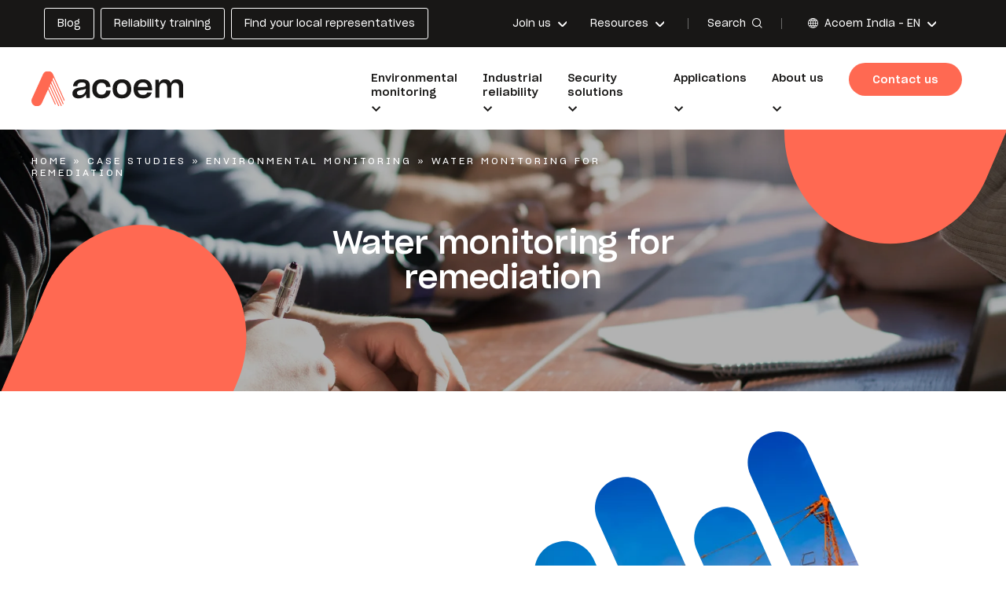

--- FILE ---
content_type: text/html; charset=UTF-8
request_url: https://www.acoem.com/india/case-studies/water-monitoring-for-remediation/
body_size: 15732
content:
<!doctype html>

<html lang="en-US">

<head>

    <title>Environmental monitoring - Water monitoring for remediation - Acoem India</title>

    <meta charset="utf-8" />
    <meta http-equiv="X-UA-Compatible" content="IE=edge" />
    <meta name="viewport" content="width=device-width, initial-scale=1, user-scalable=no" />

    <link rel="apple-touch-icon-precomposed" sizes="57x57"
          href="https://www.acoem.com/india/wp-content/themes/acoem/fav/apple-touch-icon-57x57.png" />
    <link rel="apple-touch-icon-precomposed" sizes="114x114"
          href="https://www.acoem.com/india/wp-content/themes/acoem/fav/apple-touch-icon-114x114.png" />
    <link rel="apple-touch-icon-precomposed" sizes="72x72"
          href="https://www.acoem.com/india/wp-content/themes/acoem/fav/apple-touch-icon-72x72.png" />
    <link rel="apple-touch-icon-precomposed" sizes="144x144"
          href="https://www.acoem.com/india/wp-content/themes/acoem/fav/apple-touch-icon-144x144.png" />
    <link rel="apple-touch-icon-precomposed" sizes="60x60"
          href="https://www.acoem.com/india/wp-content/themes/acoem/fav/apple-touch-icon-60x60.png" />
    <link rel="apple-touch-icon-precomposed" sizes="120x120"
          href="https://www.acoem.com/india/wp-content/themes/acoem/fav/apple-touch-icon-120x120.png" />
    <link rel="apple-touch-icon-precomposed" sizes="76x76"
          href="https://www.acoem.com/india/wp-content/themes/acoem/fav/apple-touch-icon-76x76.png" />
    <link rel="apple-touch-icon-precomposed" sizes="152x152"
          href="https://www.acoem.com/india/wp-content/themes/acoem/fav/apple-touch-icon-152x152.png" />
    <link rel="icon" type="image/png" href="https://www.acoem.com/india/wp-content/themes/acoem/fav/favicon-196x196.png"
          sizes="196x196" />
    <link rel="icon" type="image/png" href="https://www.acoem.com/india/wp-content/themes/acoem/fav/favicon-96x96.png"
          sizes="96x96" />
    <link rel="icon" type="image/png" href="https://www.acoem.com/india/wp-content/themes/acoem/fav/favicon-32x32.png"
          sizes="32x32" />
    <link rel="icon" type="image/png" href="https://www.acoem.com/india/wp-content/themes/acoem/fav/favicon-16x16.png"
          sizes="16x16" />
    <link rel="icon" type="image/png" href="https://www.acoem.com/india/wp-content/themes/acoem/fav/favicon-128.png"
          sizes="128x128" />
    <meta name="application-name" content="&nbsp;" />
    <meta name="msapplication-TileColor" content="#FFFFFF" />
    <meta name="msapplication-TileImage" content="/fav/mstile-144x144.png" />
    <meta name="msapplication-square70x70logo" content="/fav/mstile-70x70.png" />
    <meta name="msapplication-square150x150logo"
          content="/fav/mstile-150x150.png" />
    <meta name="msapplication-wide310x150logo"
          content="/fav/mstile-310x150.png" />
    <meta name="msapplication-square310x310logo"
          content="/fav/mstile-310x310.png" />

    <link rel="stylesheet" href="https://use.fontawesome.com/releases/v6.2.0/css/all.css" />
    <link rel="stylesheet" href="https://www.acoem.com/india/wp-content/themes/acoem/library/css/style-landing.min.css" />

    
    
            <!-- Google Tag Manager -->
        <script>
            (function(w, d, s, l, i) {
                w[l] = w[l] || [];
                w[l].push({
                    'gtm.start': new Date().getTime(),
                    event: 'gtm.js'
                });
                var f = d.getElementsByTagName(s)[0],
                    j = d.createElement(s),
                    dl = l != 'dataLayer' ? '&l=' + l : '';
                j.async = true;
                j.src =
                    'https://www.googletagmanager.com/gtm.js?id=' + i + dl;
                f.parentNode.insertBefore(j, f);
            })(window, document, 'script', 'dataLayer', 'GTM-TT8WR4T');
        </script>
        <!-- End Google Tag Manager -->
    
    
    <meta name='robots' content='index, follow, max-image-preview:large, max-snippet:-1, max-video-preview:-1' />

	<!-- This site is optimized with the Yoast SEO plugin v26.8 - https://yoast.com/product/yoast-seo-wordpress/ -->
	<meta name="description" content="Rainbow Group required a portable water sampler, the Maxx TP5C, for some contaminated site remediation work." />
	<link rel="canonical" href="https://www.acoem.com/india/case-studies/water-monitoring-for-remediation/" />
	<meta property="og:locale" content="en_US" />
	<meta property="og:type" content="article" />
	<meta property="og:title" content="Environmental monitoring - Water monitoring for remediation - Acoem India" />
	<meta property="og:description" content="Rainbow Group required a portable water sampler, the Maxx TP5C, for some contaminated site remediation work." />
	<meta property="og:url" content="https://www.acoem.com/india/case-studies/water-monitoring-for-remediation/" />
	<meta property="og:site_name" content="Acoem India" />
	<meta property="article:modified_time" content="2023-06-22T13:16:56+00:00" />
	<meta name="twitter:card" content="summary_large_image" />
	<script type="application/ld+json" class="yoast-schema-graph">{"@context":"https://schema.org","@graph":[{"@type":"WebPage","@id":"https://www.acoem.com/india/case-studies/water-monitoring-for-remediation/","url":"https://www.acoem.com/india/case-studies/water-monitoring-for-remediation/","name":"Environmental monitoring - Water monitoring for remediation - Acoem India","isPartOf":{"@id":"https://www.acoem.com/india/#website"},"datePublished":"2022-06-13T07:54:00+00:00","dateModified":"2023-06-22T13:16:56+00:00","description":"Rainbow Group required a portable water sampler, the Maxx TP5C, for some contaminated site remediation work.","breadcrumb":{"@id":"https://www.acoem.com/india/case-studies/water-monitoring-for-remediation/#breadcrumb"},"inLanguage":"en-US","potentialAction":[{"@type":"ReadAction","target":["https://www.acoem.com/india/case-studies/water-monitoring-for-remediation/"]}]},{"@type":"BreadcrumbList","@id":"https://www.acoem.com/india/case-studies/water-monitoring-for-remediation/#breadcrumb","itemListElement":[{"@type":"ListItem","position":1,"name":"Home","item":"https://www.acoem.com/india/"},{"@type":"ListItem","position":2,"name":"Case studies","item":"https://www.acoem.com/india/case-studies/"},{"@type":"ListItem","position":3,"name":"Environmental monitoring","item":"https://www.acoem.com/india/solutions/environmental-monitoring/"},{"@type":"ListItem","position":4,"name":"Water monitoring for remediation"}]},{"@type":"WebSite","@id":"https://www.acoem.com/india/#website","url":"https://www.acoem.com/india/","name":"Acoem India","description":"Just another Les sites de ACOEM site","potentialAction":[{"@type":"SearchAction","target":{"@type":"EntryPoint","urlTemplate":"https://www.acoem.com/india/?s={search_term_string}"},"query-input":{"@type":"PropertyValueSpecification","valueRequired":true,"valueName":"search_term_string"}}],"inLanguage":"en-US"}]}</script>
	<!-- / Yoast SEO plugin. -->


<link rel='dns-prefetch' href='//js-eu1.hs-scripts.com' />
<link rel='dns-prefetch' href='//www.acoem.com' />
<link rel="alternate" title="oEmbed (JSON)" type="application/json+oembed" href="https://www.acoem.com/india/wp-json/oembed/1.0/embed?url=https%3A%2F%2Fwww.acoem.com%2Findia%2Fcase-studies%2Fwater-monitoring-for-remediation%2F" />
<link rel="alternate" title="oEmbed (XML)" type="text/xml+oembed" href="https://www.acoem.com/india/wp-json/oembed/1.0/embed?url=https%3A%2F%2Fwww.acoem.com%2Findia%2Fcase-studies%2Fwater-monitoring-for-remediation%2F&#038;format=xml" />
<style id='wp-img-auto-sizes-contain-inline-css' type='text/css'>
img:is([sizes=auto i],[sizes^="auto," i]){contain-intrinsic-size:3000px 1500px}
/*# sourceURL=wp-img-auto-sizes-contain-inline-css */
</style>
<link rel='stylesheet' id='url-shortify-css' href='https://www.acoem.com/india/wp-content/plugins/url-shortify/lite/dist/styles/url-shortify.css?ver=1.12.0' type='text/css' media='all' />
<link rel='stylesheet' id='combo-stylesheet-css' href='https://www.acoem.com/india/wp-content/themes/acoem/library/css/style.min.css?ver=1.0.0' type='text/css' media='screen,print' />
<script type="text/javascript" src="https://www.acoem.com/india/wp-includes/js/jquery/jquery.min.js?ver=3.7.1" id="jquery-core-js"></script>
<script type="text/javascript" src="https://www.acoem.com/india/wp-includes/js/jquery/jquery-migrate.min.js?ver=3.4.1" id="jquery-migrate-js"></script>
<script type="text/javascript" id="url-shortify-js-extra">
/* <![CDATA[ */
var usParams = {"ajaxurl":"https://www.acoem.com/india/wp-admin/admin-ajax.php"};
//# sourceURL=url-shortify-js-extra
/* ]]> */
</script>
<script type="text/javascript" src="https://www.acoem.com/india/wp-content/plugins/url-shortify/lite/dist/scripts/url-shortify.js?ver=1.12.0" id="url-shortify-js"></script>
<link rel="https://api.w.org/" href="https://www.acoem.com/india/wp-json/" /><link rel='shortlink' href='https://www.acoem.com/india/?p=174' />
<link rel="alternate" hreflang="x-default" href="https://www.acoem.com/en/case-studies/water-monitoring-for-remediation/"/>
<link rel="alternate" hreflang="fr-fr" href="https://www.acoem.com/enance/fr/case-studies/surveillance-de-leau-pour-lassainissement/"/>
<link rel="alternate" hreflang="pt-br" href="https://www.acoem.com/brasil/pt-br/case-studies/monitoramento-da-agua-para-a-remediacao/"/>
<link rel="alternate" hreflang="en-gb" href="https://www.acoem.com/united-kingdom/case-studies/water-monitoring-for-remediation/"/>
<link rel="alternate" hreflang="en-in" href="https://www.acoem.com/india/case-studies/water-monitoring-for-remediation/"/>
<link rel="alternate" hreflang="en-au" href="https://www.acoem.com/australasia/case-studies/water-monitoring-for-remediation/"/>
<link rel="alternate" hreflang="es" href="https://www.acoem.com/es/case-studies/control-del-agua-para-la-rehabilitacion/"/>
			<!-- DO NOT COPY THIS SNIPPET! Start of Page Analytics Tracking for HubSpot WordPress plugin v11.3.37-->
			<script class="hsq-set-content-id" data-content-id="blog-post">
				var _hsq = _hsq || [];
				_hsq.push(["setContentType", "blog-post"]);
			</script>
			<!-- DO NOT COPY THIS SNIPPET! End of Page Analytics Tracking for HubSpot WordPress plugin -->
			<meta name="generator" content="WPML ver:4.8.6 stt:1;" />
<style>.shorten_url { 
	   padding: 10px 10px 10px 10px ; 
	   border: 1px solid #AAAAAA ; 
	   background-color: #EEEEEE ;
}</style>
</head>

<body class="wp-singular casestudy-template-default single single-casestudy postid-174 wp-theme-acoem header--normal body--loader">

    <!-- Google Tag Manager (noscript) -->
    <noscript><iframe src="https://www.googletagmanager.com/ns.html?id=GTM-TT8WR4T" height="0" width="0"
                      style="display:none;visibility:hidden"></iframe></noscript>
    <!-- End Google Tag Manager (noscript) -->


<div class="cbo-global">

    
    <header class="cbo-header" role="banner">
        <div class="header-top">
            <div class="header-inner">

                <div class="header-buttons">
                    <ul id="menu-header-buttons" class=""><li id="menu-item-278" class="menu-item menu-item-type-post_type menu-item-object-page current_page_parent menu-item-278"><a href="https://www.acoem.com/india/blog/"><span class="item-title">Blog</span></a></li>
<li id="menu-item-1408" class="menu-item menu-item-type-post_type menu-item-object-page menu-item-1408"><a href="https://www.acoem.com/india/industrial-reliability/reliability-services/reliability-training/"><span class="item-title">Reliability training</span></a></li>
<li id="menu-item-1105" class="menu-item menu-item-type-post_type menu-item-object-page menu-item-1105"><a href="https://www.acoem.com/india/about-us/worldwide-presence/find-your-local-representatives/"><span class="item-title">Find your local representatives</span></a></li>
</ul>                </div>

                <div class="header-links">
                    <ul id="menu-header-links" class=""><li id="menu-item-281" class="menu-item menu-item-type-post_type menu-item-object-page menu-item-has-children normal menu-item-281"><a href="https://www.acoem.com/india/join-us/"><span class="item-title">Join us</span></a>
<ul class="sub-menu">
	<li id="menu-item-282" class="menu-item menu-item-type-post_type menu-item-object-page menu-item-282"><a href="https://www.acoem.com/india/join-us/join-the-acoem-adventure/"><span class="item-picture">
          <img
            src="https://cdn.bfldr.com/Q3Z2TZY7/at/rwmkp4jxkvgm8ppz3qq3cp2k/Icon-JoinUs-AcoemAdventure.png?auto=webp&amp;format=png?auto=webp&#038;width=150"
            srcset="https://cdn.bfldr.com/Q3Z2TZY7/at/rwmkp4jxkvgm8ppz3qq3cp2k/Icon-JoinUs-AcoemAdventure.png?auto=webp&amp;format=png?auto=webp&#038;width=24 24w,
                         https://cdn.bfldr.com/Q3Z2TZY7/at/rwmkp4jxkvgm8ppz3qq3cp2k/Icon-JoinUs-AcoemAdventure.png?auto=webp&amp;format=png?auto=webp&#038;width=48 48w,
                         https://cdn.bfldr.com/Q3Z2TZY7/at/rwmkp4jxkvgm8ppz3qq3cp2k/Icon-JoinUs-AcoemAdventure.png?auto=webp&amp;format=png?auto=webp&#038;width=96 96w,
                         https://cdn.bfldr.com/Q3Z2TZY7/at/rwmkp4jxkvgm8ppz3qq3cp2k/Icon-JoinUs-AcoemAdventure.png?auto=webp&amp;format=png?auto=webp&#038;width=128 128w,
                         https://cdn.bfldr.com/Q3Z2TZY7/at/rwmkp4jxkvgm8ppz3qq3cp2k/Icon-JoinUs-AcoemAdventure.png?auto=webp&amp;format=png?auto=webp&#038;width=256 256w,
                         https://cdn.bfldr.com/Q3Z2TZY7/at/rwmkp4jxkvgm8ppz3qq3cp2k/Icon-JoinUs-AcoemAdventure.png?auto=webp&amp;format=png?auto=webp&#038;width=512 512w"
            sizes="20vw"
            alt=""
          />
        </span><span class="item-title">Join the Acoem adventure</span></a></li>
	<li id="menu-item-284" class="menu-item menu-item-type-post_type menu-item-object-page menu-item-284"><a href="https://www.acoem.com/india/jobs/"><span class="item-picture">
          <img
            src="https://cdn.bfldr.com/Q3Z2TZY7/at/9bn4m8ssnrqgkpnqxv55fvgr/Icon-JoinUs-JobOffers.png?auto=webp&amp;format=png?auto=webp&#038;width=150"
            srcset="https://cdn.bfldr.com/Q3Z2TZY7/at/9bn4m8ssnrqgkpnqxv55fvgr/Icon-JoinUs-JobOffers.png?auto=webp&amp;format=png?auto=webp&#038;width=24 24w,
                         https://cdn.bfldr.com/Q3Z2TZY7/at/9bn4m8ssnrqgkpnqxv55fvgr/Icon-JoinUs-JobOffers.png?auto=webp&amp;format=png?auto=webp&#038;width=48 48w,
                         https://cdn.bfldr.com/Q3Z2TZY7/at/9bn4m8ssnrqgkpnqxv55fvgr/Icon-JoinUs-JobOffers.png?auto=webp&amp;format=png?auto=webp&#038;width=96 96w,
                         https://cdn.bfldr.com/Q3Z2TZY7/at/9bn4m8ssnrqgkpnqxv55fvgr/Icon-JoinUs-JobOffers.png?auto=webp&amp;format=png?auto=webp&#038;width=128 128w,
                         https://cdn.bfldr.com/Q3Z2TZY7/at/9bn4m8ssnrqgkpnqxv55fvgr/Icon-JoinUs-JobOffers.png?auto=webp&amp;format=png?auto=webp&#038;width=256 256w,
                         https://cdn.bfldr.com/Q3Z2TZY7/at/9bn4m8ssnrqgkpnqxv55fvgr/Icon-JoinUs-JobOffers.png?auto=webp&amp;format=png?auto=webp&#038;width=512 512w"
            sizes="20vw"
            alt=""
          />
        </span><span class="item-title">Work at Acoem</span></a></li>
	<li id="menu-item-286" class="menu-item menu-item-type-post_type menu-item-object-job push menu-item-286"><a href="https://www.acoem.com/india/?post_type=job&#038;p=170"><span class="item-picture">
          <img
            src="https://cdn.bfldr.com/Q3Z2TZY7/at/bnktf79cxrwpxmmvrff6scrk/Generic_Industry_-_Railway_-_141245825.jpg?auto=webp&#038;width=150"
            srcset="https://cdn.bfldr.com/Q3Z2TZY7/at/bnktf79cxrwpxmmvrff6scrk/Generic_Industry_-_Railway_-_141245825.jpg?auto=webp&#038;width=24 24w,
                         https://cdn.bfldr.com/Q3Z2TZY7/at/bnktf79cxrwpxmmvrff6scrk/Generic_Industry_-_Railway_-_141245825.jpg?auto=webp&#038;width=48 48w,
                         https://cdn.bfldr.com/Q3Z2TZY7/at/bnktf79cxrwpxmmvrff6scrk/Generic_Industry_-_Railway_-_141245825.jpg?auto=webp&#038;width=96 96w,
                         https://cdn.bfldr.com/Q3Z2TZY7/at/bnktf79cxrwpxmmvrff6scrk/Generic_Industry_-_Railway_-_141245825.jpg?auto=webp&#038;width=128 128w,
                         https://cdn.bfldr.com/Q3Z2TZY7/at/bnktf79cxrwpxmmvrff6scrk/Generic_Industry_-_Railway_-_141245825.jpg?auto=webp&#038;width=256 256w,
                         https://cdn.bfldr.com/Q3Z2TZY7/at/bnktf79cxrwpxmmvrff6scrk/Generic_Industry_-_Railway_-_141245825.jpg?auto=webp&#038;width=512 512w"
            sizes="20vw"
            alt=""
          />
        </span><span class="item-title">Sales specialist</span></a></li>
	<li id="menu-item-1115" class="menu-item menu-item-type-custom menu-item-object-custom push menu-item-1115"><a href="https://www.acoem.com/india/jobs/technical-support-specialist/"><span class="item-picture">
          <img
            src="https://cdn.bfldr.com/Q3Z2TZY7/at/np697xx77wkpvs6fb6gg77t/GettyImages-617877136.jpg??auto=webp&#038;width=150"
            srcset="https://cdn.bfldr.com/Q3Z2TZY7/at/np697xx77wkpvs6fb6gg77t/GettyImages-617877136.jpg??auto=webp&#038;width=24 24w,
                         https://cdn.bfldr.com/Q3Z2TZY7/at/np697xx77wkpvs6fb6gg77t/GettyImages-617877136.jpg??auto=webp&#038;width=48 48w,
                         https://cdn.bfldr.com/Q3Z2TZY7/at/np697xx77wkpvs6fb6gg77t/GettyImages-617877136.jpg??auto=webp&#038;width=96 96w,
                         https://cdn.bfldr.com/Q3Z2TZY7/at/np697xx77wkpvs6fb6gg77t/GettyImages-617877136.jpg??auto=webp&#038;width=128 128w,
                         https://cdn.bfldr.com/Q3Z2TZY7/at/np697xx77wkpvs6fb6gg77t/GettyImages-617877136.jpg??auto=webp&#038;width=256 256w,
                         https://cdn.bfldr.com/Q3Z2TZY7/at/np697xx77wkpvs6fb6gg77t/GettyImages-617877136.jpg??auto=webp&#038;width=512 512w"
            sizes="20vw"
            alt=""
          />
        </span><span class="item-title">Technical Support Specialist</span></a></li>
</ul>
</li>
<li id="menu-item-295" class="menu-item menu-item-type-post_type menu-item-object-page menu-item-has-children menu-item-295"><a href="https://www.acoem.com/india/about-us/our-resources/"><span class="item-title">Resources</span></a>
<ul class="sub-menu">
	<li id="menu-item-302" class="menu-item menu-item-type-post_type menu-item-object-page menu-item-302"><a href="https://www.acoem.com/india/case-studies/"><span class="item-picture">
          <img
            src="https://cdn.bfldr.com/Q3Z2TZY7/at/ntg9hqrts5bp9kjmwkhmj8b/Icon-Ressources-CaseStudies.png?auto=webp&amp;format=png?auto=webp&#038;width=150"
            srcset="https://cdn.bfldr.com/Q3Z2TZY7/at/ntg9hqrts5bp9kjmwkhmj8b/Icon-Ressources-CaseStudies.png?auto=webp&amp;format=png?auto=webp&#038;width=24 24w,
                         https://cdn.bfldr.com/Q3Z2TZY7/at/ntg9hqrts5bp9kjmwkhmj8b/Icon-Ressources-CaseStudies.png?auto=webp&amp;format=png?auto=webp&#038;width=48 48w,
                         https://cdn.bfldr.com/Q3Z2TZY7/at/ntg9hqrts5bp9kjmwkhmj8b/Icon-Ressources-CaseStudies.png?auto=webp&amp;format=png?auto=webp&#038;width=96 96w,
                         https://cdn.bfldr.com/Q3Z2TZY7/at/ntg9hqrts5bp9kjmwkhmj8b/Icon-Ressources-CaseStudies.png?auto=webp&amp;format=png?auto=webp&#038;width=128 128w,
                         https://cdn.bfldr.com/Q3Z2TZY7/at/ntg9hqrts5bp9kjmwkhmj8b/Icon-Ressources-CaseStudies.png?auto=webp&amp;format=png?auto=webp&#038;width=256 256w,
                         https://cdn.bfldr.com/Q3Z2TZY7/at/ntg9hqrts5bp9kjmwkhmj8b/Icon-Ressources-CaseStudies.png?auto=webp&amp;format=png?auto=webp&#038;width=512 512w"
            sizes="20vw"
            alt=""
          />
        </span><span class="item-title">Case studies</span></a></li>
	<li id="menu-item-299" class="menu-item menu-item-type-post_type menu-item-object-page menu-item-299"><a href="https://www.acoem.com/india/videos/"><span class="item-picture">
          <img
            src="https://cdn.bfldr.com/Q3Z2TZY7/at/nbv58vwrbrxtvgghf3r8qjm/Icon-Ressources-Videos.png?auto=webp&amp;format=png?auto=webp&#038;width=150"
            srcset="https://cdn.bfldr.com/Q3Z2TZY7/at/nbv58vwrbrxtvgghf3r8qjm/Icon-Ressources-Videos.png?auto=webp&amp;format=png?auto=webp&#038;width=24 24w,
                         https://cdn.bfldr.com/Q3Z2TZY7/at/nbv58vwrbrxtvgghf3r8qjm/Icon-Ressources-Videos.png?auto=webp&amp;format=png?auto=webp&#038;width=48 48w,
                         https://cdn.bfldr.com/Q3Z2TZY7/at/nbv58vwrbrxtvgghf3r8qjm/Icon-Ressources-Videos.png?auto=webp&amp;format=png?auto=webp&#038;width=96 96w,
                         https://cdn.bfldr.com/Q3Z2TZY7/at/nbv58vwrbrxtvgghf3r8qjm/Icon-Ressources-Videos.png?auto=webp&amp;format=png?auto=webp&#038;width=128 128w,
                         https://cdn.bfldr.com/Q3Z2TZY7/at/nbv58vwrbrxtvgghf3r8qjm/Icon-Ressources-Videos.png?auto=webp&amp;format=png?auto=webp&#038;width=256 256w,
                         https://cdn.bfldr.com/Q3Z2TZY7/at/nbv58vwrbrxtvgghf3r8qjm/Icon-Ressources-Videos.png?auto=webp&amp;format=png?auto=webp&#038;width=512 512w"
            sizes="20vw"
            alt=""
          />
        </span><span class="item-title">Videos</span></a></li>
	<li id="menu-item-296" class="menu-item menu-item-type-post_type menu-item-object-page menu-item-296"><a href="https://www.acoem.com/india/podcasts/"><span class="item-picture">
          <img
            src="https://cdn.bfldr.com/Q3Z2TZY7/at/qhjhwj4ms7rkq8x83vh5z/Icon-Ressources-Podcast.png?auto=webp&amp;format=png?auto=webp&#038;width=150"
            srcset="https://cdn.bfldr.com/Q3Z2TZY7/at/qhjhwj4ms7rkq8x83vh5z/Icon-Ressources-Podcast.png?auto=webp&amp;format=png?auto=webp&#038;width=24 24w,
                         https://cdn.bfldr.com/Q3Z2TZY7/at/qhjhwj4ms7rkq8x83vh5z/Icon-Ressources-Podcast.png?auto=webp&amp;format=png?auto=webp&#038;width=48 48w,
                         https://cdn.bfldr.com/Q3Z2TZY7/at/qhjhwj4ms7rkq8x83vh5z/Icon-Ressources-Podcast.png?auto=webp&amp;format=png?auto=webp&#038;width=96 96w,
                         https://cdn.bfldr.com/Q3Z2TZY7/at/qhjhwj4ms7rkq8x83vh5z/Icon-Ressources-Podcast.png?auto=webp&amp;format=png?auto=webp&#038;width=128 128w,
                         https://cdn.bfldr.com/Q3Z2TZY7/at/qhjhwj4ms7rkq8x83vh5z/Icon-Ressources-Podcast.png?auto=webp&amp;format=png?auto=webp&#038;width=256 256w,
                         https://cdn.bfldr.com/Q3Z2TZY7/at/qhjhwj4ms7rkq8x83vh5z/Icon-Ressources-Podcast.png?auto=webp&amp;format=png?auto=webp&#038;width=512 512w"
            sizes="20vw"
            alt=""
          />
        </span><span class="item-title">Podcasts</span></a></li>
	<li id="menu-item-301" class="menu-item menu-item-type-post_type menu-item-object-page menu-item-301"><a href="https://www.acoem.com/india/news/"><span class="item-picture">
          <img
            src="https://cdn.bfldr.com/Q3Z2TZY7/at/kkqqrbxbk6wjh3qbnc2wpcjn/Icon-Ressources-News.png?auto=webp&amp;format=png?auto=webp&#038;width=150"
            srcset="https://cdn.bfldr.com/Q3Z2TZY7/at/kkqqrbxbk6wjh3qbnc2wpcjn/Icon-Ressources-News.png?auto=webp&amp;format=png?auto=webp&#038;width=24 24w,
                         https://cdn.bfldr.com/Q3Z2TZY7/at/kkqqrbxbk6wjh3qbnc2wpcjn/Icon-Ressources-News.png?auto=webp&amp;format=png?auto=webp&#038;width=48 48w,
                         https://cdn.bfldr.com/Q3Z2TZY7/at/kkqqrbxbk6wjh3qbnc2wpcjn/Icon-Ressources-News.png?auto=webp&amp;format=png?auto=webp&#038;width=96 96w,
                         https://cdn.bfldr.com/Q3Z2TZY7/at/kkqqrbxbk6wjh3qbnc2wpcjn/Icon-Ressources-News.png?auto=webp&amp;format=png?auto=webp&#038;width=128 128w,
                         https://cdn.bfldr.com/Q3Z2TZY7/at/kkqqrbxbk6wjh3qbnc2wpcjn/Icon-Ressources-News.png?auto=webp&amp;format=png?auto=webp&#038;width=256 256w,
                         https://cdn.bfldr.com/Q3Z2TZY7/at/kkqqrbxbk6wjh3qbnc2wpcjn/Icon-Ressources-News.png?auto=webp&amp;format=png?auto=webp&#038;width=512 512w"
            sizes="20vw"
            alt=""
          />
        </span><span class="item-title">News</span></a></li>
	<li id="menu-item-298" class="menu-item menu-item-type-post_type menu-item-object-page menu-item-298"><a href="https://www.acoem.com/india/webinars/"><span class="item-picture">
          <img
            src="https://cdn.bfldr.com/Q3Z2TZY7/at/5fh4g2gtgtfr4mvg7qrpcsp/Icon-Ressources-Webinars.png?auto=webp&amp;format=png?auto=webp&#038;width=150"
            srcset="https://cdn.bfldr.com/Q3Z2TZY7/at/5fh4g2gtgtfr4mvg7qrpcsp/Icon-Ressources-Webinars.png?auto=webp&amp;format=png?auto=webp&#038;width=24 24w,
                         https://cdn.bfldr.com/Q3Z2TZY7/at/5fh4g2gtgtfr4mvg7qrpcsp/Icon-Ressources-Webinars.png?auto=webp&amp;format=png?auto=webp&#038;width=48 48w,
                         https://cdn.bfldr.com/Q3Z2TZY7/at/5fh4g2gtgtfr4mvg7qrpcsp/Icon-Ressources-Webinars.png?auto=webp&amp;format=png?auto=webp&#038;width=96 96w,
                         https://cdn.bfldr.com/Q3Z2TZY7/at/5fh4g2gtgtfr4mvg7qrpcsp/Icon-Ressources-Webinars.png?auto=webp&amp;format=png?auto=webp&#038;width=128 128w,
                         https://cdn.bfldr.com/Q3Z2TZY7/at/5fh4g2gtgtfr4mvg7qrpcsp/Icon-Ressources-Webinars.png?auto=webp&amp;format=png?auto=webp&#038;width=256 256w,
                         https://cdn.bfldr.com/Q3Z2TZY7/at/5fh4g2gtgtfr4mvg7qrpcsp/Icon-Ressources-Webinars.png?auto=webp&amp;format=png?auto=webp&#038;width=512 512w"
            sizes="20vw"
            alt=""
          />
        </span><span class="item-title">Webinars</span></a></li>
	<li id="menu-item-300" class="menu-item menu-item-type-post_type menu-item-object-page normal menu-item-300"><a href="https://www.acoem.com/india/press-releases/"><span class="item-picture">
          <img
            src="https://cdn.bfldr.com/Q3Z2TZY7/at/btmjtmf8w5cw4kvkjpk9gw/Icon-Ressources-PressRelease.png?auto=webp&amp;format=png?auto=webp&#038;width=150"
            srcset="https://cdn.bfldr.com/Q3Z2TZY7/at/btmjtmf8w5cw4kvkjpk9gw/Icon-Ressources-PressRelease.png?auto=webp&amp;format=png?auto=webp&#038;width=24 24w,
                         https://cdn.bfldr.com/Q3Z2TZY7/at/btmjtmf8w5cw4kvkjpk9gw/Icon-Ressources-PressRelease.png?auto=webp&amp;format=png?auto=webp&#038;width=48 48w,
                         https://cdn.bfldr.com/Q3Z2TZY7/at/btmjtmf8w5cw4kvkjpk9gw/Icon-Ressources-PressRelease.png?auto=webp&amp;format=png?auto=webp&#038;width=96 96w,
                         https://cdn.bfldr.com/Q3Z2TZY7/at/btmjtmf8w5cw4kvkjpk9gw/Icon-Ressources-PressRelease.png?auto=webp&amp;format=png?auto=webp&#038;width=128 128w,
                         https://cdn.bfldr.com/Q3Z2TZY7/at/btmjtmf8w5cw4kvkjpk9gw/Icon-Ressources-PressRelease.png?auto=webp&amp;format=png?auto=webp&#038;width=256 256w,
                         https://cdn.bfldr.com/Q3Z2TZY7/at/btmjtmf8w5cw4kvkjpk9gw/Icon-Ressources-PressRelease.png?auto=webp&amp;format=png?auto=webp&#038;width=512 512w"
            sizes="20vw"
            alt=""
          />
        </span><span class="item-title">Press releases</span></a></li>
	<li id="menu-item-303" class="menu-item menu-item-type-post_type menu-item-object-page current_page_parent menu-item-303"><a href="https://www.acoem.com/india/blog/"><span class="item-picture">
          <img
            src="https://cdn.bfldr.com/Q3Z2TZY7/at/vxrp3mnhb94h5r27r6psx55/Icon-Ressources-WhitePapers.png?auto=webp&#038;width=150"
            srcset="https://cdn.bfldr.com/Q3Z2TZY7/at/vxrp3mnhb94h5r27r6psx55/Icon-Ressources-WhitePapers.png?auto=webp&#038;width=24 24w,
                         https://cdn.bfldr.com/Q3Z2TZY7/at/vxrp3mnhb94h5r27r6psx55/Icon-Ressources-WhitePapers.png?auto=webp&#038;width=48 48w,
                         https://cdn.bfldr.com/Q3Z2TZY7/at/vxrp3mnhb94h5r27r6psx55/Icon-Ressources-WhitePapers.png?auto=webp&#038;width=96 96w,
                         https://cdn.bfldr.com/Q3Z2TZY7/at/vxrp3mnhb94h5r27r6psx55/Icon-Ressources-WhitePapers.png?auto=webp&#038;width=128 128w,
                         https://cdn.bfldr.com/Q3Z2TZY7/at/vxrp3mnhb94h5r27r6psx55/Icon-Ressources-WhitePapers.png?auto=webp&#038;width=256 256w,
                         https://cdn.bfldr.com/Q3Z2TZY7/at/vxrp3mnhb94h5r27r6psx55/Icon-Ressources-WhitePapers.png?auto=webp&#038;width=512 512w"
            sizes="20vw"
            alt=""
          />
        </span><span class="item-title">Blog</span></a></li>
	<li id="menu-item-1686" class="menu-item menu-item-type-custom menu-item-object-custom menu-item-1686"><a target="_blank" href="https://public.docs.acoemcloud.com/?l=en"><span class="item-picture">
          <img
            src="https://cdn.bfldr.com/Q3Z2TZY7/at/b7j4t5gvk8gt93wrh8wh7968/Icon-Challenge-Security-MachineToolMeasurement.png?auto=webp&amp;format=png?auto=webp&#038;width=150"
            srcset="https://cdn.bfldr.com/Q3Z2TZY7/at/b7j4t5gvk8gt93wrh8wh7968/Icon-Challenge-Security-MachineToolMeasurement.png?auto=webp&amp;format=png?auto=webp&#038;width=24 24w,
                         https://cdn.bfldr.com/Q3Z2TZY7/at/b7j4t5gvk8gt93wrh8wh7968/Icon-Challenge-Security-MachineToolMeasurement.png?auto=webp&amp;format=png?auto=webp&#038;width=48 48w,
                         https://cdn.bfldr.com/Q3Z2TZY7/at/b7j4t5gvk8gt93wrh8wh7968/Icon-Challenge-Security-MachineToolMeasurement.png?auto=webp&amp;format=png?auto=webp&#038;width=96 96w,
                         https://cdn.bfldr.com/Q3Z2TZY7/at/b7j4t5gvk8gt93wrh8wh7968/Icon-Challenge-Security-MachineToolMeasurement.png?auto=webp&amp;format=png?auto=webp&#038;width=128 128w,
                         https://cdn.bfldr.com/Q3Z2TZY7/at/b7j4t5gvk8gt93wrh8wh7968/Icon-Challenge-Security-MachineToolMeasurement.png?auto=webp&amp;format=png?auto=webp&#038;width=256 256w,
                         https://cdn.bfldr.com/Q3Z2TZY7/at/b7j4t5gvk8gt93wrh8wh7968/Icon-Challenge-Security-MachineToolMeasurement.png?auto=webp&amp;format=png?auto=webp&#038;width=512 512w"
            sizes="20vw"
            alt=""
          />
        </span><span class="item-title">Softwares download</span></a></li>
	<li id="menu-item-305" class="menu-item menu-item-type-post_type menu-item-object-page push menu-item-305"><a href="https://www.acoem.com/india/case-studies/"><span class="item-picture">
          <img
            src="https://cdn.bfldr.com/Q3Z2TZY7/at/4sg4p3tf6m2ckbh5wnnt37/Generic_-_balance_kid_rail_-_iStock-1309146511.jpg?auto=webp&#038;width=150"
            srcset="https://cdn.bfldr.com/Q3Z2TZY7/at/4sg4p3tf6m2ckbh5wnnt37/Generic_-_balance_kid_rail_-_iStock-1309146511.jpg?auto=webp&#038;width=24 24w,
                         https://cdn.bfldr.com/Q3Z2TZY7/at/4sg4p3tf6m2ckbh5wnnt37/Generic_-_balance_kid_rail_-_iStock-1309146511.jpg?auto=webp&#038;width=48 48w,
                         https://cdn.bfldr.com/Q3Z2TZY7/at/4sg4p3tf6m2ckbh5wnnt37/Generic_-_balance_kid_rail_-_iStock-1309146511.jpg?auto=webp&#038;width=96 96w,
                         https://cdn.bfldr.com/Q3Z2TZY7/at/4sg4p3tf6m2ckbh5wnnt37/Generic_-_balance_kid_rail_-_iStock-1309146511.jpg?auto=webp&#038;width=128 128w,
                         https://cdn.bfldr.com/Q3Z2TZY7/at/4sg4p3tf6m2ckbh5wnnt37/Generic_-_balance_kid_rail_-_iStock-1309146511.jpg?auto=webp&#038;width=256 256w,
                         https://cdn.bfldr.com/Q3Z2TZY7/at/4sg4p3tf6m2ckbh5wnnt37/Generic_-_balance_kid_rail_-_iStock-1309146511.jpg?auto=webp&#038;width=512 512w"
            sizes="20vw"
            alt=""
          />
        </span><span class="item-title">Case studies</span></a></li>
	<li id="menu-item-306" class="menu-item menu-item-type-post_type menu-item-object-page push menu-item-306"><a href="https://www.acoem.com/india/webinars/"><span class="item-picture">
          <img
            src="https://cdn.bfldr.com/Q3Z2TZY7/at/rp4s6pbsspr5qrvn9rgjzsc/Generic_-_connect_human_robot_-_AdobeStock_323829966.jpeg?auto=webp&#038;width=150"
            srcset="https://cdn.bfldr.com/Q3Z2TZY7/at/rp4s6pbsspr5qrvn9rgjzsc/Generic_-_connect_human_robot_-_AdobeStock_323829966.jpeg?auto=webp&#038;width=24 24w,
                         https://cdn.bfldr.com/Q3Z2TZY7/at/rp4s6pbsspr5qrvn9rgjzsc/Generic_-_connect_human_robot_-_AdobeStock_323829966.jpeg?auto=webp&#038;width=48 48w,
                         https://cdn.bfldr.com/Q3Z2TZY7/at/rp4s6pbsspr5qrvn9rgjzsc/Generic_-_connect_human_robot_-_AdobeStock_323829966.jpeg?auto=webp&#038;width=96 96w,
                         https://cdn.bfldr.com/Q3Z2TZY7/at/rp4s6pbsspr5qrvn9rgjzsc/Generic_-_connect_human_robot_-_AdobeStock_323829966.jpeg?auto=webp&#038;width=128 128w,
                         https://cdn.bfldr.com/Q3Z2TZY7/at/rp4s6pbsspr5qrvn9rgjzsc/Generic_-_connect_human_robot_-_AdobeStock_323829966.jpeg?auto=webp&#038;width=256 256w,
                         https://cdn.bfldr.com/Q3Z2TZY7/at/rp4s6pbsspr5qrvn9rgjzsc/Generic_-_connect_human_robot_-_AdobeStock_323829966.jpeg?auto=webp&#038;width=512 512w"
            sizes="20vw"
            alt=""
          />
        </span><span class="item-title">Webinars</span></a></li>
</ul>
</li>
</ul>                </div>

                <button type="button" class="header-search">
                    <span class="label">Search</span>
                    <i class="icon icon-search"></i>
                </button>

                
<div class="header-countries">
            <button type="button" class="countries-button">
            <i class="icon icon-world"></i>
            <span>
                Acoem India -                 <span class="code">en</span>
            </span>
        </button>
        <nav class="cbo-siteselector">
	<ul>
				<li class="active">
			<span>International</span>
			<ul>
								<li>
					Acoem					<ul>
												<li>
							<a href="https://www.acoem.com/">
								English							</a>
						</li>
												<li>
							<a href="https://www.acoem.com/es/">
								Español							</a>
						</li>
											</ul>
									</li>
							</ul>
		</li>
				<li class="">
			<span>Americas</span>
			<ul>
								<li>
					Brazil					<ul>
												<li>
							<a href="https://www.acoem.com/brasil/pt-br/">
								Português							</a>
						</li>
											</ul>
									</li>
								<li>
					USA					<ul>
												<li>
							<a href="https://www.acoem.com/united-states/">
								English							</a>
						</li>
											</ul>
									</li>
							</ul>
		</li>
				<li class="">
			<span>Europe</span>
			<ul>
								<li>
					United Kingdom					<ul>
												<li>
							<a href="https://www.acoem.com/united-kingdom/">
								English							</a>
						</li>
											</ul>
									</li>
								<li>
					France					<ul>
												<li>
							<a href="https://www.acoem.com/france/fr/">
								Français							</a>
						</li>
											</ul>
									</li>
								<li>
					Germany					<ul>
												<li>
							<a href="https://www.acoem.com/germany/de/">
								Deutsch							</a>
						</li>
											</ul>
									</li>
							</ul>
		</li>
				<li class="">
			<span>Asia - Pacific</span>
			<ul>
								<li>
					Australasia					<ul>
												<li>
							<a href="https://www.acoem.com/australasia/">
								English							</a>
						</li>
											</ul>
									</li>
							</ul>
		</li>
			</ul>
</nav>
    </div>
            </div>
        </div>
        <div class="header-bottom">
            <div class="header-inner">

                <button type="button" class="header-burger">
                    <span></span>
                </button>

                <a href="https://www.acoem.com/india" class="header-logo">

                                                                <div>
                            
                            <img src="https://www.acoem.com/india/wp-content/themes/acoem/library/images/logo-acoem.svg"
                                 alt="ACOEM" class="colors" />
                            <img src="https://www.acoem.com/india/wp-content/themes/acoem/library/images/logo-acoem-white.svg"
                                 alt="ACOEM" class="white" />

                                        </div>
                                    </a>

        </div>
</div>

    <nav class="header-nav cbo-nav2" aria-label="Navigation principale" role="navigation">
        <div class="nav-inner cbo-container container--padding">
            <ul id="menu-nouveau-menu-principal-2023" class=""><li id="menu-item-1223" class="menu-item menu-item-type-custom menu-item-object-custom menu-item-has-children mega full menu-item-1223"><a href="#"><span class="item-title">Environmental<br>monitoring</span></a>
<ul class="sub-menu">
	<li id="menu-item-1605" class="menu-item menu-item-type-post_type menu-item-object-page menu-item-has-children full menu-item-1605"><a href="https://www.acoem.com/india/environmental-monitoring/"><span class="item-title">Solution</span></a>
	<ul class="sub-menu">
		<li id="menu-item-1227" class="menu-item menu-item-type-taxonomy menu-item-object-product_category menu-item-has-children normal full menu-item-1227"><a href="https://www.acoem.com/india/ranges/ambient-air/"><span class="item-picture">
          <img
            src="https://cdn.bfldr.com/Q3Z2TZY7/at/4gxhn92p8rxgg8hnsffccfh8/Icon-Challenge-Environmental-EnvironmentalMonitoring.png?auto=webp&amp;format=png?auto=webp&#038;width=150"
            srcset="https://cdn.bfldr.com/Q3Z2TZY7/at/4gxhn92p8rxgg8hnsffccfh8/Icon-Challenge-Environmental-EnvironmentalMonitoring.png?auto=webp&amp;format=png?auto=webp&#038;width=24 24w,
                         https://cdn.bfldr.com/Q3Z2TZY7/at/4gxhn92p8rxgg8hnsffccfh8/Icon-Challenge-Environmental-EnvironmentalMonitoring.png?auto=webp&amp;format=png?auto=webp&#038;width=48 48w,
                         https://cdn.bfldr.com/Q3Z2TZY7/at/4gxhn92p8rxgg8hnsffccfh8/Icon-Challenge-Environmental-EnvironmentalMonitoring.png?auto=webp&amp;format=png?auto=webp&#038;width=96 96w,
                         https://cdn.bfldr.com/Q3Z2TZY7/at/4gxhn92p8rxgg8hnsffccfh8/Icon-Challenge-Environmental-EnvironmentalMonitoring.png?auto=webp&amp;format=png?auto=webp&#038;width=128 128w,
                         https://cdn.bfldr.com/Q3Z2TZY7/at/4gxhn92p8rxgg8hnsffccfh8/Icon-Challenge-Environmental-EnvironmentalMonitoring.png?auto=webp&amp;format=png?auto=webp&#038;width=256 256w,
                         https://cdn.bfldr.com/Q3Z2TZY7/at/4gxhn92p8rxgg8hnsffccfh8/Icon-Challenge-Environmental-EnvironmentalMonitoring.png?auto=webp&amp;format=png?auto=webp&#038;width=512 512w"
            sizes="20vw"
            alt=""
          />
        </span><span class="item-title">Ambient air</span></a>
		<ul class="sub-menu">
			<li id="menu-item-1228" class="menu-item menu-item-type-taxonomy menu-item-object-product_category normal full tag--new menu-item-1228"><a href="https://www.acoem.com/india/ranges/ambient-air/air-particulate-monitors/"><span class="item-title">Air particulate monitors</span><span class="item-tag">new</span></a></li>
			<li id="menu-item-2053" class="menu-item menu-item-type-taxonomy menu-item-object-product_category normal full menu-item-2053"><a href="https://www.acoem.com/india/ranges/ambient-air/indoor-air-quality-monitoring/"><span class="item-title">Indoor Air Quality Monitoring</span></a></li>
			<li id="menu-item-1229" class="menu-item menu-item-type-taxonomy menu-item-object-product_category normal full menu-item-1229"><a href="https://www.acoem.com/india/ranges/ambient-air/nephelometers/"><span class="item-title">Nephelometers</span></a></li>
			<li id="menu-item-1230" class="menu-item menu-item-type-taxonomy menu-item-object-product_category normal full menu-item-1230"><a href="https://www.acoem.com/india/ranges/ambient-air/aerosol-monitoring/"><span class="item-title">Aerosol monitoring</span></a></li>
			<li id="menu-item-1231" class="menu-item menu-item-type-taxonomy menu-item-object-product_category normal full menu-item-1231"><a href="https://www.acoem.com/india/ranges/ambient-air/air-quality-gas-analyzers/"><span class="item-title">Gas analyzers</span></a></li>
			<li id="menu-item-1232" class="menu-item menu-item-type-taxonomy menu-item-object-product_category normal full menu-item-1232"><a href="https://www.acoem.com/india/ranges/ambient-air/hyperlocal-air-quality-monitoring/"><span class="item-title">Hyperlocal sensors</span></a></li>
			<li id="menu-item-1699" class="menu-item menu-item-type-taxonomy menu-item-object-product_category normal full menu-item-1699"><a href="https://www.acoem.com/india/ranges/ambient-air/black-carbon/"><span class="item-title">Black Carbon</span></a></li>
			<li id="menu-item-1233" class="menu-item menu-item-type-taxonomy menu-item-object-product_category normal full menu-item-1233"><a href="https://www.acoem.com/india/ranges/ambient-air/data-loggers-and-software/"><span class="item-title">Data software</span></a></li>
		</ul>
</li>
		<li id="menu-item-1234" class="menu-item menu-item-type-taxonomy menu-item-object-product_category menu-item-has-children normal full menu-item-1234"><a href="https://www.acoem.com/india/ranges/continuous-emission-monitoring/"><span class="item-picture">
          <img
            src="https://cdn.bfldr.com/Q3Z2TZY7/at/j6h9678csgtb9rft2tn48cvp/Icon-Challenge-Environmental-EmissionMonitoring.png?auto=webp&amp;format=png?auto=webp&#038;width=150"
            srcset="https://cdn.bfldr.com/Q3Z2TZY7/at/j6h9678csgtb9rft2tn48cvp/Icon-Challenge-Environmental-EmissionMonitoring.png?auto=webp&amp;format=png?auto=webp&#038;width=24 24w,
                         https://cdn.bfldr.com/Q3Z2TZY7/at/j6h9678csgtb9rft2tn48cvp/Icon-Challenge-Environmental-EmissionMonitoring.png?auto=webp&amp;format=png?auto=webp&#038;width=48 48w,
                         https://cdn.bfldr.com/Q3Z2TZY7/at/j6h9678csgtb9rft2tn48cvp/Icon-Challenge-Environmental-EmissionMonitoring.png?auto=webp&amp;format=png?auto=webp&#038;width=96 96w,
                         https://cdn.bfldr.com/Q3Z2TZY7/at/j6h9678csgtb9rft2tn48cvp/Icon-Challenge-Environmental-EmissionMonitoring.png?auto=webp&amp;format=png?auto=webp&#038;width=128 128w,
                         https://cdn.bfldr.com/Q3Z2TZY7/at/j6h9678csgtb9rft2tn48cvp/Icon-Challenge-Environmental-EmissionMonitoring.png?auto=webp&amp;format=png?auto=webp&#038;width=256 256w,
                         https://cdn.bfldr.com/Q3Z2TZY7/at/j6h9678csgtb9rft2tn48cvp/Icon-Challenge-Environmental-EmissionMonitoring.png?auto=webp&amp;format=png?auto=webp&#038;width=512 512w"
            sizes="20vw"
            alt=""
          />
        </span><span class="item-title">Continuous emission monitoring</span></a>
		<ul class="sub-menu">
			<li id="menu-item-1235" class="menu-item menu-item-type-taxonomy menu-item-object-product_category normal full menu-item-1235"><a href="https://www.acoem.com/india/ranges/continuous-emission-monitoring/opacity-monitors/"><span class="item-title">Opacity monitors</span></a></li>
			<li id="menu-item-1236" class="menu-item menu-item-type-taxonomy menu-item-object-product_category normal full menu-item-1236"><a href="https://www.acoem.com/india/ranges/continuous-emission-monitoring/particulates-monitors/"><span class="item-title">Particulates monitors</span></a></li>
			<li id="menu-item-1237" class="menu-item menu-item-type-taxonomy menu-item-object-product_category normal full menu-item-1237"><a href="https://www.acoem.com/india/ranges/continuous-emission-monitoring/dust-monitors/"><span class="item-title">Dust monitors</span></a></li>
			<li id="menu-item-1238" class="menu-item menu-item-type-taxonomy menu-item-object-product_category normal full menu-item-1238"><a href="https://www.acoem.com/india/ranges/continuous-emission-monitoring/marine-smoke-monitors/"><span class="item-title">Marine smoke monitors</span></a></li>
		</ul>
</li>
		<li id="menu-item-1239" class="menu-item menu-item-type-taxonomy menu-item-object-product_category menu-item-has-children normal full menu-item-1239"><a href="https://www.acoem.com/india/ranges/noise-and-vibration-monitoring/"><span class="item-picture">
          <img
            src="https://cdn.bfldr.com/Q3Z2TZY7/at/3tkgm86w33v32c5znvn9p7k7/Wave_Icon.png?auto=webp&amp;format=png?auto=webp&#038;width=150"
            srcset="https://cdn.bfldr.com/Q3Z2TZY7/at/3tkgm86w33v32c5znvn9p7k7/Wave_Icon.png?auto=webp&amp;format=png?auto=webp&#038;width=24 24w,
                         https://cdn.bfldr.com/Q3Z2TZY7/at/3tkgm86w33v32c5znvn9p7k7/Wave_Icon.png?auto=webp&amp;format=png?auto=webp&#038;width=48 48w,
                         https://cdn.bfldr.com/Q3Z2TZY7/at/3tkgm86w33v32c5znvn9p7k7/Wave_Icon.png?auto=webp&amp;format=png?auto=webp&#038;width=96 96w,
                         https://cdn.bfldr.com/Q3Z2TZY7/at/3tkgm86w33v32c5znvn9p7k7/Wave_Icon.png?auto=webp&amp;format=png?auto=webp&#038;width=128 128w,
                         https://cdn.bfldr.com/Q3Z2TZY7/at/3tkgm86w33v32c5znvn9p7k7/Wave_Icon.png?auto=webp&amp;format=png?auto=webp&#038;width=256 256w,
                         https://cdn.bfldr.com/Q3Z2TZY7/at/3tkgm86w33v32c5znvn9p7k7/Wave_Icon.png?auto=webp&amp;format=png?auto=webp&#038;width=512 512w"
            sizes="20vw"
            alt=""
          />
        </span><span class="item-title">Noise and vibration monitoring</span></a>
		<ul class="sub-menu">
			<li id="menu-item-1240" class="menu-item menu-item-type-taxonomy menu-item-object-product_category normal full menu-item-1240"><a href="https://www.acoem.com/india/ranges/noise-and-vibration-monitoring/noise-and-vibration-monitoring-station/"><span class="item-title">Monitoring station</span></a></li>
			<li id="menu-item-1242" class="menu-item menu-item-type-taxonomy menu-item-object-product_category normal full menu-item-1242"><a href="https://www.acoem.com/india/ranges/noise-and-vibration-monitoring/sound-level-meters/"><span class="item-title">Sound level meters</span></a></li>
			<li id="menu-item-1243" class="menu-item menu-item-type-taxonomy menu-item-object-product_category normal full menu-item-1243"><a href="https://www.acoem.com/india/ranges/noise-and-vibration-monitoring/noise-and-vibration-softwares/"><span class="item-title">Softwares</span></a></li>
		</ul>
</li>
		<li id="menu-item-1244" class="menu-item menu-item-type-taxonomy menu-item-object-product_category menu-item-has-children normal full menu-item-1244"><a href="https://www.acoem.com/india/ranges/specialized-environmental-solutions/"><span class="item-picture">
          <img
            src="https://cdn.bfldr.com/Q3Z2TZY7/at/jb4vhgchntv47hmcfptkh8v/Icon-AboutUs-Manufacturing-Facilities.png?auto=webp&amp;format=png?auto=webp&#038;width=150"
            srcset="https://cdn.bfldr.com/Q3Z2TZY7/at/jb4vhgchntv47hmcfptkh8v/Icon-AboutUs-Manufacturing-Facilities.png?auto=webp&amp;format=png?auto=webp&#038;width=24 24w,
                         https://cdn.bfldr.com/Q3Z2TZY7/at/jb4vhgchntv47hmcfptkh8v/Icon-AboutUs-Manufacturing-Facilities.png?auto=webp&amp;format=png?auto=webp&#038;width=48 48w,
                         https://cdn.bfldr.com/Q3Z2TZY7/at/jb4vhgchntv47hmcfptkh8v/Icon-AboutUs-Manufacturing-Facilities.png?auto=webp&amp;format=png?auto=webp&#038;width=96 96w,
                         https://cdn.bfldr.com/Q3Z2TZY7/at/jb4vhgchntv47hmcfptkh8v/Icon-AboutUs-Manufacturing-Facilities.png?auto=webp&amp;format=png?auto=webp&#038;width=128 128w,
                         https://cdn.bfldr.com/Q3Z2TZY7/at/jb4vhgchntv47hmcfptkh8v/Icon-AboutUs-Manufacturing-Facilities.png?auto=webp&amp;format=png?auto=webp&#038;width=256 256w,
                         https://cdn.bfldr.com/Q3Z2TZY7/at/jb4vhgchntv47hmcfptkh8v/Icon-AboutUs-Manufacturing-Facilities.png?auto=webp&amp;format=png?auto=webp&#038;width=512 512w"
            sizes="20vw"
            alt=""
          />
        </span><span class="item-title">Specialized solutions</span></a>
		<ul class="sub-menu">
			<li id="menu-item-1245" class="menu-item menu-item-type-taxonomy menu-item-object-product_category normal full menu-item-1245"><a href="https://www.acoem.com/india/ranges/dust-and-blast-monitoring/"><span class="item-title">Dust and blast monitoring</span></a></li>
			<li id="menu-item-1246" class="menu-item menu-item-type-taxonomy menu-item-object-product_category normal full menu-item-1246"><a href="https://www.acoem.com/india/ranges/tunnel-sensors/"><span class="item-title">Tunnel sensors</span></a></li>
			<li id="menu-item-1247" class="menu-item menu-item-type-post_type menu-item-object-page normal full menu-item-1247"><a href="https://www.acoem.com/india/applications/scientific-research/"><span class="item-title">Scientific research</span></a></li>
		</ul>
</li>
	</ul>
</li>
	<li id="menu-item-1248" class="menu-item menu-item-type-taxonomy menu-item-object-product_category menu-item-has-children normal tiers menu-item-1248"><a href="https://www.acoem.com/india/ranges/environmental-monitoring-platforms/"><span class="item-title">Platform and apps</span></a>
	<ul class="sub-menu">
		<li id="menu-item-1249" class="menu-item menu-item-type-post_type menu-item-object-product normal full menu-item-1249"><a href="https://www.acoem.com/india/products/noise-and-vibration-monitoring/noise-and-vibration-monitoring-station/cadence/"><span class="item-title">Cadence™</span></a></li>
		<li id="menu-item-2069" class="menu-item menu-item-type-post_type menu-item-object-product normal full menu-item-2069"><a href="https://www.acoem.com/india/products/environmental-monitoring-platforms/aerovision/"><span class="item-title">Aerovision</span></a></li>
		<li id="menu-item-1251" class="menu-item menu-item-type-post_type menu-item-object-product normal full menu-item-1251"><a href="https://www.acoem.com/india/products/environmental-monitoring-platforms/healthy-schools-monitoring-network/"><span class="item-title">Healthy schools</span></a></li>
	</ul>
</li>
	<li id="menu-item-1252" class="menu-item menu-item-type-post_type menu-item-object-page menu-item-has-children normal tiers menu-item-1252"><a href="https://www.acoem.com/india/environmental-monitoring/environment-services/"><span class="item-title">Services</span></a>
	<ul class="sub-menu">
		<li id="menu-item-1253" class="menu-item menu-item-type-post_type menu-item-object-page normal full menu-item-1253"><a href="https://www.acoem.com/india/environmental-monitoring/environment-services/service-calibration/"><span class="item-title">Repair and calibration</span></a></li>
		<li id="menu-item-1254" class="menu-item menu-item-type-post_type menu-item-object-page normal full menu-item-1254"><a href="https://www.acoem.com/india/environmental-monitoring/environment-services/environment-training/"><span class="item-title">Environment training</span></a></li>
		<li id="menu-item-1255" class="menu-item menu-item-type-post_type menu-item-object-page normal full menu-item-1255"><a href="https://www.acoem.com/india/environmental-monitoring/environment-services/accreditation-and-certification/"><span class="item-title">Accreditation and certification</span></a></li>
	</ul>
</li>
	<li id="menu-item-2052" class="menu-item menu-item-type-post_type menu-item-object-product normal push push menu-item-2052"><a href="https://www.acoem.com/india/products/air-particulate-monitors/opx-1025/"><span class="push-picture">
          <img
            src="https://cdn.bfldr.com/Q3Z2TZY7/at/spgbt5xhrpz27cfkhq89wfj/OPX_Application.jpg?auto=webp&amp;format=png&amp;width=512?auto=webp&#038;width=150"
            srcset="https://cdn.bfldr.com/Q3Z2TZY7/at/spgbt5xhrpz27cfkhq89wfj/OPX_Application.jpg?auto=webp&amp;format=png&amp;width=512?auto=webp&#038;width=24 24w,
                         https://cdn.bfldr.com/Q3Z2TZY7/at/spgbt5xhrpz27cfkhq89wfj/OPX_Application.jpg?auto=webp&amp;format=png&amp;width=512?auto=webp&#038;width=48 48w,
                         https://cdn.bfldr.com/Q3Z2TZY7/at/spgbt5xhrpz27cfkhq89wfj/OPX_Application.jpg?auto=webp&amp;format=png&amp;width=512?auto=webp&#038;width=96 96w,
                         https://cdn.bfldr.com/Q3Z2TZY7/at/spgbt5xhrpz27cfkhq89wfj/OPX_Application.jpg?auto=webp&amp;format=png&amp;width=512?auto=webp&#038;width=128 128w,
                         https://cdn.bfldr.com/Q3Z2TZY7/at/spgbt5xhrpz27cfkhq89wfj/OPX_Application.jpg?auto=webp&amp;format=png&amp;width=512?auto=webp&#038;width=256 256w,
                         https://cdn.bfldr.com/Q3Z2TZY7/at/spgbt5xhrpz27cfkhq89wfj/OPX_Application.jpg?auto=webp&amp;format=png&amp;width=512?auto=webp&#038;width=512 512w"
            sizes="20vw"
            alt=""
          />
        </span><span class="item-title">Discover our OPX 1025 optical PM mass monitor</span></a></li>
</ul>
</li>
<li id="menu-item-1257" class="menu-item menu-item-type-custom menu-item-object-custom menu-item-has-children mega full menu-item-1257"><a href="#"><span class="item-title">Industrial<br>reliability</span></a>
<ul class="sub-menu">
	<li id="menu-item-1604" class="menu-item menu-item-type-post_type menu-item-object-page menu-item-has-children full menu-item-1604"><a href="https://www.acoem.com/india/industrial-reliability/"><span class="item-title">Solution</span></a>
	<ul class="sub-menu">
		<li id="menu-item-1259" class="menu-item menu-item-type-taxonomy menu-item-object-product_category menu-item-has-children normal full menu-item-1259"><a href="https://www.acoem.com/india/ranges/condition-monitoring/"><span class="item-picture">
          <img
            src="https://cdn.bfldr.com/Q3Z2TZY7/at/st8gswtqv6m8pngr2z27nm6v/Icon-Features-GearWearShock.png?auto=webp&amp;format=png?auto=webp&#038;width=150"
            srcset="https://cdn.bfldr.com/Q3Z2TZY7/at/st8gswtqv6m8pngr2z27nm6v/Icon-Features-GearWearShock.png?auto=webp&amp;format=png?auto=webp&#038;width=24 24w,
                         https://cdn.bfldr.com/Q3Z2TZY7/at/st8gswtqv6m8pngr2z27nm6v/Icon-Features-GearWearShock.png?auto=webp&amp;format=png?auto=webp&#038;width=48 48w,
                         https://cdn.bfldr.com/Q3Z2TZY7/at/st8gswtqv6m8pngr2z27nm6v/Icon-Features-GearWearShock.png?auto=webp&amp;format=png?auto=webp&#038;width=96 96w,
                         https://cdn.bfldr.com/Q3Z2TZY7/at/st8gswtqv6m8pngr2z27nm6v/Icon-Features-GearWearShock.png?auto=webp&amp;format=png?auto=webp&#038;width=128 128w,
                         https://cdn.bfldr.com/Q3Z2TZY7/at/st8gswtqv6m8pngr2z27nm6v/Icon-Features-GearWearShock.png?auto=webp&amp;format=png?auto=webp&#038;width=256 256w,
                         https://cdn.bfldr.com/Q3Z2TZY7/at/st8gswtqv6m8pngr2z27nm6v/Icon-Features-GearWearShock.png?auto=webp&amp;format=png?auto=webp&#038;width=512 512w"
            sizes="20vw"
            alt=""
          />
        </span><span class="item-title">Condition monitoring</span></a>
		<ul class="sub-menu">
			<li id="menu-item-1260" class="menu-item menu-item-type-taxonomy menu-item-object-product_category normal full menu-item-1260"><a href="https://www.acoem.com/india/ranges/condition-monitoring/portable-vibration-monitoring/"><span class="item-title">Portable vibration monitoring</span></a></li>
			<li id="menu-item-1261" class="menu-item menu-item-type-taxonomy menu-item-object-product_category normal full menu-item-1261"><a href="https://www.acoem.com/india/ranges/condition-monitoring/realtime-online-vibration-monitoring/"><span class="item-title">Realtime online vibration monitoring</span></a></li>
			<li id="menu-item-1262" class="menu-item menu-item-type-taxonomy menu-item-object-product_category normal full menu-item-1262"><a href="https://www.acoem.com/india/ranges/condition-monitoring/wireless-vibration-monitoring-system/"><span class="item-title">Wireless IIOT vibration sensing</span></a></li>
		</ul>
</li>
		<li id="menu-item-1263" class="menu-item menu-item-type-taxonomy menu-item-object-product_category menu-item-has-children normal full menu-item-1263"><a href="https://www.acoem.com/india/ranges/alignment-systems/"><span class="item-picture">
          <img
            src="https://cdn.bfldr.com/Q3Z2TZY7/at/hctmxrbsq9rg4gj8h5m449f5/Icon-Features-HorizontalAlignment.png?auto=webp&amp;format=png?auto=webp&#038;width=150"
            srcset="https://cdn.bfldr.com/Q3Z2TZY7/at/hctmxrbsq9rg4gj8h5m449f5/Icon-Features-HorizontalAlignment.png?auto=webp&amp;format=png?auto=webp&#038;width=24 24w,
                         https://cdn.bfldr.com/Q3Z2TZY7/at/hctmxrbsq9rg4gj8h5m449f5/Icon-Features-HorizontalAlignment.png?auto=webp&amp;format=png?auto=webp&#038;width=48 48w,
                         https://cdn.bfldr.com/Q3Z2TZY7/at/hctmxrbsq9rg4gj8h5m449f5/Icon-Features-HorizontalAlignment.png?auto=webp&amp;format=png?auto=webp&#038;width=96 96w,
                         https://cdn.bfldr.com/Q3Z2TZY7/at/hctmxrbsq9rg4gj8h5m449f5/Icon-Features-HorizontalAlignment.png?auto=webp&amp;format=png?auto=webp&#038;width=128 128w,
                         https://cdn.bfldr.com/Q3Z2TZY7/at/hctmxrbsq9rg4gj8h5m449f5/Icon-Features-HorizontalAlignment.png?auto=webp&amp;format=png?auto=webp&#038;width=256 256w,
                         https://cdn.bfldr.com/Q3Z2TZY7/at/hctmxrbsq9rg4gj8h5m449f5/Icon-Features-HorizontalAlignment.png?auto=webp&amp;format=png?auto=webp&#038;width=512 512w"
            sizes="20vw"
            alt=""
          />
        </span><span class="item-title">Alignment systems</span></a>
		<ul class="sub-menu">
			<li id="menu-item-1264" class="menu-item menu-item-type-taxonomy menu-item-object-product_category normal full menu-item-1264"><a href="https://www.acoem.com/india/ranges/alignment-systems/shaft-alignment-tools/"><span class="item-title">Shaft alignment tools</span></a></li>
			<li id="menu-item-1265" class="menu-item menu-item-type-taxonomy menu-item-object-product_category normal full menu-item-1265"><a href="https://www.acoem.com/india/ranges/alignment-systems/wind-turbine-solutions/"><span class="item-title">Wind turbine solutions</span></a></li>
			<li id="menu-item-1266" class="menu-item menu-item-type-taxonomy menu-item-object-product_category normal full menu-item-1266"><a href="https://www.acoem.com/india/ranges/alignment-systems/belt-alignment/"><span class="item-title">Belt alignment</span></a></li>
			<li id="menu-item-1267" class="menu-item menu-item-type-taxonomy menu-item-object-product_category normal full menu-item-1267"><a href="https://www.acoem.com/india/ranges/alignment-systems/laser-geometric-alignment-tools/"><span class="item-title">Geometric measurements</span></a></li>
		</ul>
</li>
		<li id="menu-item-1268" class="menu-item menu-item-type-taxonomy menu-item-object-product_category menu-item-has-children normal full menu-item-1268"><a href="https://www.acoem.com/india/ranges/machine-tool-measurement/"><span class="item-picture">
          <img
            src="https://cdn.bfldr.com/Q3Z2TZY7/at/7zwmww7gvhf3nkjmbrftbw6g/Icon-Challenge-Reliability-ReliabilityServices.png?auto=webp&amp;format=png?auto=webp&#038;width=150"
            srcset="https://cdn.bfldr.com/Q3Z2TZY7/at/7zwmww7gvhf3nkjmbrftbw6g/Icon-Challenge-Reliability-ReliabilityServices.png?auto=webp&amp;format=png?auto=webp&#038;width=24 24w,
                         https://cdn.bfldr.com/Q3Z2TZY7/at/7zwmww7gvhf3nkjmbrftbw6g/Icon-Challenge-Reliability-ReliabilityServices.png?auto=webp&amp;format=png?auto=webp&#038;width=48 48w,
                         https://cdn.bfldr.com/Q3Z2TZY7/at/7zwmww7gvhf3nkjmbrftbw6g/Icon-Challenge-Reliability-ReliabilityServices.png?auto=webp&amp;format=png?auto=webp&#038;width=96 96w,
                         https://cdn.bfldr.com/Q3Z2TZY7/at/7zwmww7gvhf3nkjmbrftbw6g/Icon-Challenge-Reliability-ReliabilityServices.png?auto=webp&amp;format=png?auto=webp&#038;width=128 128w,
                         https://cdn.bfldr.com/Q3Z2TZY7/at/7zwmww7gvhf3nkjmbrftbw6g/Icon-Challenge-Reliability-ReliabilityServices.png?auto=webp&amp;format=png?auto=webp&#038;width=256 256w,
                         https://cdn.bfldr.com/Q3Z2TZY7/at/7zwmww7gvhf3nkjmbrftbw6g/Icon-Challenge-Reliability-ReliabilityServices.png?auto=webp&amp;format=png?auto=webp&#038;width=512 512w"
            sizes="20vw"
            alt=""
          />
        </span><span class="item-title">Machine tool measurement</span></a>
		<ul class="sub-menu">
			<li id="menu-item-1269" class="menu-item menu-item-type-taxonomy menu-item-object-product_category normal full menu-item-1269"><a href="https://www.acoem.com/india/ranges/machine-tool-measurement/2-axis-control-of-spindle/"><span class="item-title">2-axis control of spindle</span></a></li>
			<li id="menu-item-1270" class="menu-item menu-item-type-taxonomy menu-item-object-product_category normal full menu-item-1270"><a href="https://www.acoem.com/india/ranges/machine-tool-measurement/run-out-calibration/"><span class="item-title">Run-out calibration</span></a></li>
			<li id="menu-item-1271" class="menu-item menu-item-type-taxonomy menu-item-object-product_category normal full menu-item-1271"><a href="https://www.acoem.com/india/ranges/machine-tool-measurement/machine-tool-calibration/"><span class="item-title">Machine tool calibration</span></a></li>
		</ul>
</li>
		<li id="menu-item-1272" class="menu-item menu-item-type-taxonomy menu-item-object-product_category menu-item-has-children normal full menu-item-1272"><a href="https://www.acoem.com/india/ranges/specialized-reliability-solutions/"><span class="item-picture">
          <img
            src="https://cdn.bfldr.com/Q3Z2TZY7/at/jb4vhgchntv47hmcfptkh8v/Icon-AboutUs-Manufacturing-Facilities.png?auto=webp&amp;format=png?auto=webp&#038;width=150"
            srcset="https://cdn.bfldr.com/Q3Z2TZY7/at/jb4vhgchntv47hmcfptkh8v/Icon-AboutUs-Manufacturing-Facilities.png?auto=webp&amp;format=png?auto=webp&#038;width=24 24w,
                         https://cdn.bfldr.com/Q3Z2TZY7/at/jb4vhgchntv47hmcfptkh8v/Icon-AboutUs-Manufacturing-Facilities.png?auto=webp&amp;format=png?auto=webp&#038;width=48 48w,
                         https://cdn.bfldr.com/Q3Z2TZY7/at/jb4vhgchntv47hmcfptkh8v/Icon-AboutUs-Manufacturing-Facilities.png?auto=webp&amp;format=png?auto=webp&#038;width=96 96w,
                         https://cdn.bfldr.com/Q3Z2TZY7/at/jb4vhgchntv47hmcfptkh8v/Icon-AboutUs-Manufacturing-Facilities.png?auto=webp&amp;format=png?auto=webp&#038;width=128 128w,
                         https://cdn.bfldr.com/Q3Z2TZY7/at/jb4vhgchntv47hmcfptkh8v/Icon-AboutUs-Manufacturing-Facilities.png?auto=webp&amp;format=png?auto=webp&#038;width=256 256w,
                         https://cdn.bfldr.com/Q3Z2TZY7/at/jb4vhgchntv47hmcfptkh8v/Icon-AboutUs-Manufacturing-Facilities.png?auto=webp&amp;format=png?auto=webp&#038;width=512 512w"
            sizes="20vw"
            alt=""
          />
        </span><span class="item-title">Specialized solutions</span></a>
		<ul class="sub-menu">
			<li id="menu-item-1274" class="menu-item menu-item-type-taxonomy menu-item-object-product_category normal full menu-item-1274"><a href="https://www.acoem.com/india/ranges/specialized-reliability-solutions/piping-monitoring-solution/"><span class="item-title">Piping monitoring solution</span></a></li>
			<li id="menu-item-1241" class="menu-item menu-item-type-taxonomy menu-item-object-product_category normal full menu-item-1241"><a href="https://www.acoem.com/india/ranges/specialized-reliability-solutions/acoustic-cameras/"><span class="item-title">Acoustic Monitoring Solutions</span></a></li>
			<li id="menu-item-1275" class="menu-item menu-item-type-taxonomy menu-item-object-product_category normal full tag--new menu-item-1275"><a href="https://www.acoem.com/india/ranges/bearing-greasing-assistant/"><span class="item-title">Bearing greasing assistant</span><span class="item-tag">new</span></a></li>
		</ul>
</li>
	</ul>
</li>
	<li id="menu-item-1276" class="menu-item menu-item-type-taxonomy menu-item-object-product_category menu-item-has-children normal tiers menu-item-1276"><a href="https://www.acoem.com/india/ranges/industrial-reliability-platform-and-apps/"><span class="item-title">Platform and apps</span></a>
	<ul class="sub-menu">
		<li id="menu-item-1277" class="menu-item menu-item-type-taxonomy menu-item-object-product_category normal full menu-item-1277"><a href="https://www.acoem.com/india/ranges/industrial-reliability-platform-and-apps/predictive-maintenance-platform/"><span class="item-title">Predictive maintenance platform</span></a></li>
		<li id="menu-item-1278" class="menu-item menu-item-type-taxonomy menu-item-object-product_category normal full menu-item-1278"><a href="https://www.acoem.com/india/ranges/machinery-diagnotics/"><span class="item-title">Machinery diagnotics</span></a></li>
	</ul>
</li>
	<li id="menu-item-1279" class="menu-item menu-item-type-post_type menu-item-object-page menu-item-has-children normal tiers menu-item-1279"><a href="https://www.acoem.com/india/industrial-reliability/reliability-services/"><span class="item-title">Services</span></a>
	<ul class="sub-menu">
		<li id="menu-item-1671" class="menu-item menu-item-type-post_type menu-item-object-page normal full menu-item-1671"><a href="https://www.acoem.com/india/industrial-reliability/service-calibration/"><span class="item-title">Service &#038; Calibration</span></a></li>
		<li id="menu-item-1457" class="menu-item menu-item-type-post_type menu-item-object-page normal full tag--new menu-item-1457"><a href="https://www.acoem.com/india/industrial-reliability/reliability-services/advisor-diagnostic-services/"><span class="item-title">Advisor CBM program</span><span class="item-tag">new</span></a></li>
		<li id="menu-item-1281" class="menu-item menu-item-type-post_type menu-item-object-page normal full menu-item-1281"><a href="https://www.acoem.com/india/industrial-reliability/reliability-services/reliability-consulting/"><span class="item-title">Reliability consulting</span></a></li>
		<li id="menu-item-1282" class="menu-item menu-item-type-post_type menu-item-object-page normal full menu-item-1282"><a href="https://www.acoem.com/india/industrial-reliability/reliability-services/reliability-training/"><span class="item-title">Reliability training</span></a></li>
	</ul>
</li>
	<li id="menu-item-1283" class="menu-item menu-item-type-post_type menu-item-object-page current_page_parent normal push push menu-item-1283"><a href="https://www.acoem.com/india/blog/"><span class="push-picture">
          <img
            src="https://cdn.bfldr.com/Q3Z2TZY7/at/jrk8ktrvsvkjq8fcjqp8mfjn/GettyImages-537388732.jpg?auto=webp&amp;format=png?auto=webp&#038;width=150"
            srcset="https://cdn.bfldr.com/Q3Z2TZY7/at/jrk8ktrvsvkjq8fcjqp8mfjn/GettyImages-537388732.jpg?auto=webp&amp;format=png?auto=webp&#038;width=24 24w,
                         https://cdn.bfldr.com/Q3Z2TZY7/at/jrk8ktrvsvkjq8fcjqp8mfjn/GettyImages-537388732.jpg?auto=webp&amp;format=png?auto=webp&#038;width=48 48w,
                         https://cdn.bfldr.com/Q3Z2TZY7/at/jrk8ktrvsvkjq8fcjqp8mfjn/GettyImages-537388732.jpg?auto=webp&amp;format=png?auto=webp&#038;width=96 96w,
                         https://cdn.bfldr.com/Q3Z2TZY7/at/jrk8ktrvsvkjq8fcjqp8mfjn/GettyImages-537388732.jpg?auto=webp&amp;format=png?auto=webp&#038;width=128 128w,
                         https://cdn.bfldr.com/Q3Z2TZY7/at/jrk8ktrvsvkjq8fcjqp8mfjn/GettyImages-537388732.jpg?auto=webp&amp;format=png?auto=webp&#038;width=256 256w,
                         https://cdn.bfldr.com/Q3Z2TZY7/at/jrk8ktrvsvkjq8fcjqp8mfjn/GettyImages-537388732.jpg?auto=webp&amp;format=png?auto=webp&#038;width=512 512w"
            sizes="20vw"
            alt=""
          />
        </span><span class="item-title">Discover our reliability blog</span></a></li>
</ul>
</li>
<li id="menu-item-1284" class="menu-item menu-item-type-custom menu-item-object-custom menu-item-has-children mega full menu-item-1284"><a href="#"><span class="item-title">Security<br>solutions</span></a>
<ul class="sub-menu">
	<li id="menu-item-1285" class="menu-item menu-item-type-post_type menu-item-object-page menu-item-has-children full menu-item-1285"><a href="https://www.acoem.com/india/security-safety/"><span class="item-title">Solutions</span></a>
	<ul class="sub-menu">
		<li id="menu-item-1286" class="menu-item menu-item-type-taxonomy menu-item-object-product_category menu-item-has-children normal full menu-item-1286"><a href="https://www.acoem.com/india/ranges/acoustic-threat-detection/"><span class="item-picture">
          <img
            src="https://cdn.bfldr.com/Q3Z2TZY7/at/kc5x2ghj66vq5ph3grg92xhx/Icon-Challenge-Security-AcousticThreatDetection.png?auto=webp&amp;format=png?auto=webp&#038;width=150"
            srcset="https://cdn.bfldr.com/Q3Z2TZY7/at/kc5x2ghj66vq5ph3grg92xhx/Icon-Challenge-Security-AcousticThreatDetection.png?auto=webp&amp;format=png?auto=webp&#038;width=24 24w,
                         https://cdn.bfldr.com/Q3Z2TZY7/at/kc5x2ghj66vq5ph3grg92xhx/Icon-Challenge-Security-AcousticThreatDetection.png?auto=webp&amp;format=png?auto=webp&#038;width=48 48w,
                         https://cdn.bfldr.com/Q3Z2TZY7/at/kc5x2ghj66vq5ph3grg92xhx/Icon-Challenge-Security-AcousticThreatDetection.png?auto=webp&amp;format=png?auto=webp&#038;width=96 96w,
                         https://cdn.bfldr.com/Q3Z2TZY7/at/kc5x2ghj66vq5ph3grg92xhx/Icon-Challenge-Security-AcousticThreatDetection.png?auto=webp&amp;format=png?auto=webp&#038;width=128 128w,
                         https://cdn.bfldr.com/Q3Z2TZY7/at/kc5x2ghj66vq5ph3grg92xhx/Icon-Challenge-Security-AcousticThreatDetection.png?auto=webp&amp;format=png?auto=webp&#038;width=256 256w,
                         https://cdn.bfldr.com/Q3Z2TZY7/at/kc5x2ghj66vq5ph3grg92xhx/Icon-Challenge-Security-AcousticThreatDetection.png?auto=webp&amp;format=png?auto=webp&#038;width=512 512w"
            sizes="20vw"
            alt=""
          />
        </span><span class="item-title">Acoustic Threat Detection</span></a>
		<ul class="sub-menu">
			<li id="menu-item-1287" class="menu-item menu-item-type-post_type menu-item-object-product normal full menu-item-1287"><a href="https://www.acoem.com/india/products/acoustic-threat-detection/atd-portable/"><span class="item-title">ATD portable</span></a></li>
			<li id="menu-item-1288" class="menu-item menu-item-type-post_type menu-item-object-product normal full menu-item-1288"><a href="https://www.acoem.com/india/products/acoustic-threat-detection/atd/"><span class="item-title">ATD</span></a></li>
		</ul>
</li>
		<li id="menu-item-1290" class="menu-item menu-item-type-taxonomy menu-item-object-product_category menu-item-has-children normal full menu-item-1290"><a href="https://www.acoem.com/india/ranges/urban-noise-monitoring/"><span class="item-picture">
          <img
            src="https://cdn.bfldr.com/Q3Z2TZY7/at/fwcxcj4bsbp654mfj5ntxb/Icon-Challenge-Security-UrbanNoiseMonitoring.png?auto=webp&amp;format=png?auto=webp&#038;width=150"
            srcset="https://cdn.bfldr.com/Q3Z2TZY7/at/fwcxcj4bsbp654mfj5ntxb/Icon-Challenge-Security-UrbanNoiseMonitoring.png?auto=webp&amp;format=png?auto=webp&#038;width=24 24w,
                         https://cdn.bfldr.com/Q3Z2TZY7/at/fwcxcj4bsbp654mfj5ntxb/Icon-Challenge-Security-UrbanNoiseMonitoring.png?auto=webp&amp;format=png?auto=webp&#038;width=48 48w,
                         https://cdn.bfldr.com/Q3Z2TZY7/at/fwcxcj4bsbp654mfj5ntxb/Icon-Challenge-Security-UrbanNoiseMonitoring.png?auto=webp&amp;format=png?auto=webp&#038;width=96 96w,
                         https://cdn.bfldr.com/Q3Z2TZY7/at/fwcxcj4bsbp654mfj5ntxb/Icon-Challenge-Security-UrbanNoiseMonitoring.png?auto=webp&amp;format=png?auto=webp&#038;width=128 128w,
                         https://cdn.bfldr.com/Q3Z2TZY7/at/fwcxcj4bsbp654mfj5ntxb/Icon-Challenge-Security-UrbanNoiseMonitoring.png?auto=webp&amp;format=png?auto=webp&#038;width=256 256w,
                         https://cdn.bfldr.com/Q3Z2TZY7/at/fwcxcj4bsbp654mfj5ntxb/Icon-Challenge-Security-UrbanNoiseMonitoring.png?auto=webp&amp;format=png?auto=webp&#038;width=512 512w"
            sizes="20vw"
            alt=""
          />
        </span><span class="item-title">Urban Noise Monitoring</span></a>
		<ul class="sub-menu">
			<li id="menu-item-1289" class="menu-item menu-item-type-post_type menu-item-object-product normal full menu-item-1289"><a href="https://www.acoem.com/india/products/urban-noise-monitoring/noise-radar/"><span class="item-title">Noise radar</span></a></li>
		</ul>
</li>
	</ul>
</li>
</ul>
</li>
<li id="menu-item-1291" class="margin menu-item menu-item-type-post_type menu-item-object-page menu-item-has-children mega full menu-item-1291"><a href="https://www.acoem.com/india/applications/"><span class="item-title">Applications</span></a>
<ul class="sub-menu">
	<li id="menu-item-1975" class="menu-item menu-item-type-post_type menu-item-object-page menu-item-has-children full menu-item-1975"><a href="https://www.acoem.com/india/environmental-applications/"><span class="item-title">Our environmental applications</span></a>
	<ul class="sub-menu">
		<li id="menu-item-1292" class="menu-item menu-item-type-post_type menu-item-object-page normal full menu-item-1292"><a href="https://www.acoem.com/india/applications/construction/"><span class="item-picture">
          <img
            src="https://cdn.bfldr.com/Q3Z2TZY7/at/396qrt9q74n8f678pknqphnb/Acoem-Picto2-Usine-Construction.svg?auto=webp&amp;format=png?auto=webp&#038;width=150"
            srcset="https://cdn.bfldr.com/Q3Z2TZY7/at/396qrt9q74n8f678pknqphnb/Acoem-Picto2-Usine-Construction.svg?auto=webp&amp;format=png?auto=webp&#038;width=24 24w,
                         https://cdn.bfldr.com/Q3Z2TZY7/at/396qrt9q74n8f678pknqphnb/Acoem-Picto2-Usine-Construction.svg?auto=webp&amp;format=png?auto=webp&#038;width=48 48w,
                         https://cdn.bfldr.com/Q3Z2TZY7/at/396qrt9q74n8f678pknqphnb/Acoem-Picto2-Usine-Construction.svg?auto=webp&amp;format=png?auto=webp&#038;width=96 96w,
                         https://cdn.bfldr.com/Q3Z2TZY7/at/396qrt9q74n8f678pknqphnb/Acoem-Picto2-Usine-Construction.svg?auto=webp&amp;format=png?auto=webp&#038;width=128 128w,
                         https://cdn.bfldr.com/Q3Z2TZY7/at/396qrt9q74n8f678pknqphnb/Acoem-Picto2-Usine-Construction.svg?auto=webp&amp;format=png?auto=webp&#038;width=256 256w,
                         https://cdn.bfldr.com/Q3Z2TZY7/at/396qrt9q74n8f678pknqphnb/Acoem-Picto2-Usine-Construction.svg?auto=webp&amp;format=png?auto=webp&#038;width=512 512w"
            sizes="20vw"
            alt=""
          />
        </span><span class="item-title">Construction</span></a></li>
		<li id="menu-item-1978" class="menu-item menu-item-type-post_type menu-item-object-page normal full menu-item-1978"><a href="https://www.acoem.com/india/applications/mining/" title="https://cdn.bfldr.com/Q3Z2TZY7/at/3c8xfn9cpr9c7mptkcsfrf6n/Acoem-Picto4-Marteau-Pelle.svg?auto=webp&#038;format=png"><span class="item-picture">
          <img
            src="https://cdn.bfldr.com/Q3Z2TZY7/at/3c8xfn9cpr9c7mptkcsfrf6n/Acoem-Picto4-Marteau-Pelle.svg?auto=webp&amp;format=png?auto=webp&#038;width=150"
            srcset="https://cdn.bfldr.com/Q3Z2TZY7/at/3c8xfn9cpr9c7mptkcsfrf6n/Acoem-Picto4-Marteau-Pelle.svg?auto=webp&amp;format=png?auto=webp&#038;width=24 24w,
                         https://cdn.bfldr.com/Q3Z2TZY7/at/3c8xfn9cpr9c7mptkcsfrf6n/Acoem-Picto4-Marteau-Pelle.svg?auto=webp&amp;format=png?auto=webp&#038;width=48 48w,
                         https://cdn.bfldr.com/Q3Z2TZY7/at/3c8xfn9cpr9c7mptkcsfrf6n/Acoem-Picto4-Marteau-Pelle.svg?auto=webp&amp;format=png?auto=webp&#038;width=96 96w,
                         https://cdn.bfldr.com/Q3Z2TZY7/at/3c8xfn9cpr9c7mptkcsfrf6n/Acoem-Picto4-Marteau-Pelle.svg?auto=webp&amp;format=png?auto=webp&#038;width=128 128w,
                         https://cdn.bfldr.com/Q3Z2TZY7/at/3c8xfn9cpr9c7mptkcsfrf6n/Acoem-Picto4-Marteau-Pelle.svg?auto=webp&amp;format=png?auto=webp&#038;width=256 256w,
                         https://cdn.bfldr.com/Q3Z2TZY7/at/3c8xfn9cpr9c7mptkcsfrf6n/Acoem-Picto4-Marteau-Pelle.svg?auto=webp&amp;format=png?auto=webp&#038;width=512 512w"
            sizes="20vw"
            alt=""
          />
        </span><span class="item-title">Mining</span></a></li>
		<li id="menu-item-1299" class="menu-item menu-item-type-post_type menu-item-object-page normal full menu-item-1299"><a href="https://www.acoem.com/india/applications/scientific-research/"><span class="item-picture">
          <img
            src="https://cdn.bfldr.com/Q3Z2TZY7/at/tbgt5r7wp8t6769ffk9f3/Acoem-Picto7-Science.svg?auto=webp&amp;format=png?auto=webp&#038;width=150"
            srcset="https://cdn.bfldr.com/Q3Z2TZY7/at/tbgt5r7wp8t6769ffk9f3/Acoem-Picto7-Science.svg?auto=webp&amp;format=png?auto=webp&#038;width=24 24w,
                         https://cdn.bfldr.com/Q3Z2TZY7/at/tbgt5r7wp8t6769ffk9f3/Acoem-Picto7-Science.svg?auto=webp&amp;format=png?auto=webp&#038;width=48 48w,
                         https://cdn.bfldr.com/Q3Z2TZY7/at/tbgt5r7wp8t6769ffk9f3/Acoem-Picto7-Science.svg?auto=webp&amp;format=png?auto=webp&#038;width=96 96w,
                         https://cdn.bfldr.com/Q3Z2TZY7/at/tbgt5r7wp8t6769ffk9f3/Acoem-Picto7-Science.svg?auto=webp&amp;format=png?auto=webp&#038;width=128 128w,
                         https://cdn.bfldr.com/Q3Z2TZY7/at/tbgt5r7wp8t6769ffk9f3/Acoem-Picto7-Science.svg?auto=webp&amp;format=png?auto=webp&#038;width=256 256w,
                         https://cdn.bfldr.com/Q3Z2TZY7/at/tbgt5r7wp8t6769ffk9f3/Acoem-Picto7-Science.svg?auto=webp&amp;format=png?auto=webp&#038;width=512 512w"
            sizes="20vw"
            alt=""
          />
        </span><span class="item-title">Scientific research</span></a></li>
		<li id="menu-item-1295" class="menu-item menu-item-type-post_type menu-item-object-page normal full menu-item-1295"><a href="https://www.acoem.com/india/applications/public-authorities/"><span class="item-picture">
          <img
            src="https://cdn.bfldr.com/Q3Z2TZY7/at/hmb4jk4q2r2mpvz8jfjqp3/Acoem-Picto5-Institution.svg?auto=webp&amp;format=png?auto=webp&#038;width=150"
            srcset="https://cdn.bfldr.com/Q3Z2TZY7/at/hmb4jk4q2r2mpvz8jfjqp3/Acoem-Picto5-Institution.svg?auto=webp&amp;format=png?auto=webp&#038;width=24 24w,
                         https://cdn.bfldr.com/Q3Z2TZY7/at/hmb4jk4q2r2mpvz8jfjqp3/Acoem-Picto5-Institution.svg?auto=webp&amp;format=png?auto=webp&#038;width=48 48w,
                         https://cdn.bfldr.com/Q3Z2TZY7/at/hmb4jk4q2r2mpvz8jfjqp3/Acoem-Picto5-Institution.svg?auto=webp&amp;format=png?auto=webp&#038;width=96 96w,
                         https://cdn.bfldr.com/Q3Z2TZY7/at/hmb4jk4q2r2mpvz8jfjqp3/Acoem-Picto5-Institution.svg?auto=webp&amp;format=png?auto=webp&#038;width=128 128w,
                         https://cdn.bfldr.com/Q3Z2TZY7/at/hmb4jk4q2r2mpvz8jfjqp3/Acoem-Picto5-Institution.svg?auto=webp&amp;format=png?auto=webp&#038;width=256 256w,
                         https://cdn.bfldr.com/Q3Z2TZY7/at/hmb4jk4q2r2mpvz8jfjqp3/Acoem-Picto5-Institution.svg?auto=webp&amp;format=png?auto=webp&#038;width=512 512w"
            sizes="20vw"
            alt=""
          />
        </span><span class="item-title">Public infrastructure</span></a></li>
		<li id="menu-item-1986" class="menu-item menu-item-type-post_type menu-item-object-page normal full menu-item-1986"><a href="https://www.acoem.com/india/applications/industrial-processes/"><span class="item-picture">
          <img
            src="https://cdn.bfldr.com/Q3Z2TZY7/at/g85sqkc5mk2vkpmggkmtwf/Acoem-Picto8-Usine3-Factory.svg?auto=webp&amp;format=png?auto=webp&#038;width=150"
            srcset="https://cdn.bfldr.com/Q3Z2TZY7/at/g85sqkc5mk2vkpmggkmtwf/Acoem-Picto8-Usine3-Factory.svg?auto=webp&amp;format=png?auto=webp&#038;width=24 24w,
                         https://cdn.bfldr.com/Q3Z2TZY7/at/g85sqkc5mk2vkpmggkmtwf/Acoem-Picto8-Usine3-Factory.svg?auto=webp&amp;format=png?auto=webp&#038;width=48 48w,
                         https://cdn.bfldr.com/Q3Z2TZY7/at/g85sqkc5mk2vkpmggkmtwf/Acoem-Picto8-Usine3-Factory.svg?auto=webp&amp;format=png?auto=webp&#038;width=96 96w,
                         https://cdn.bfldr.com/Q3Z2TZY7/at/g85sqkc5mk2vkpmggkmtwf/Acoem-Picto8-Usine3-Factory.svg?auto=webp&amp;format=png?auto=webp&#038;width=128 128w,
                         https://cdn.bfldr.com/Q3Z2TZY7/at/g85sqkc5mk2vkpmggkmtwf/Acoem-Picto8-Usine3-Factory.svg?auto=webp&amp;format=png?auto=webp&#038;width=256 256w,
                         https://cdn.bfldr.com/Q3Z2TZY7/at/g85sqkc5mk2vkpmggkmtwf/Acoem-Picto8-Usine3-Factory.svg?auto=webp&amp;format=png?auto=webp&#038;width=512 512w"
            sizes="20vw"
            alt=""
          />
        </span><span class="item-title">Industrial</span></a></li>
		<li id="menu-item-1297" class="menu-item menu-item-type-post_type menu-item-object-page normal full menu-item-1297"><a href="https://www.acoem.com/india/applications/health-and-safety/"><span class="item-picture">
          <img
            src="https://cdn.bfldr.com/Q3Z2TZY7/at/3mwcvrffs9zb4p87kxk8ggh/Acoem-Picto9-Medical.svg?auto=webp&amp;format=png?auto=webp&#038;width=150"
            srcset="https://cdn.bfldr.com/Q3Z2TZY7/at/3mwcvrffs9zb4p87kxk8ggh/Acoem-Picto9-Medical.svg?auto=webp&amp;format=png?auto=webp&#038;width=24 24w,
                         https://cdn.bfldr.com/Q3Z2TZY7/at/3mwcvrffs9zb4p87kxk8ggh/Acoem-Picto9-Medical.svg?auto=webp&amp;format=png?auto=webp&#038;width=48 48w,
                         https://cdn.bfldr.com/Q3Z2TZY7/at/3mwcvrffs9zb4p87kxk8ggh/Acoem-Picto9-Medical.svg?auto=webp&amp;format=png?auto=webp&#038;width=96 96w,
                         https://cdn.bfldr.com/Q3Z2TZY7/at/3mwcvrffs9zb4p87kxk8ggh/Acoem-Picto9-Medical.svg?auto=webp&amp;format=png?auto=webp&#038;width=128 128w,
                         https://cdn.bfldr.com/Q3Z2TZY7/at/3mwcvrffs9zb4p87kxk8ggh/Acoem-Picto9-Medical.svg?auto=webp&amp;format=png?auto=webp&#038;width=256 256w,
                         https://cdn.bfldr.com/Q3Z2TZY7/at/3mwcvrffs9zb4p87kxk8ggh/Acoem-Picto9-Medical.svg?auto=webp&amp;format=png?auto=webp&#038;width=512 512w"
            sizes="20vw"
            alt=""
          />
        </span><span class="item-title">Occupational health and safety</span></a></li>
	</ul>
</li>
	<li id="menu-item-1976" class="menu-item menu-item-type-post_type menu-item-object-page menu-item-has-children full menu-item-1976"><a href="https://www.acoem.com/india/reliability-applications/"><span class="item-title">Reliability applications</span></a>
	<ul class="sub-menu">
		<li id="menu-item-2065" class="menu-item menu-item-type-post_type menu-item-object-page normal full menu-item-2065"><a href="https://www.acoem.com/india/applications/cement-reliability-solutions/"><span class="item-picture">
          <img
            src="https://cdn.bfldr.com/Q3Z2TZY7/at/nn45jn4znpksnxfc4b852qmz/Reliability_Application_Icon_Cement.png?auto=webp&amp;format=png?auto=webp&#038;width=150"
            srcset="https://cdn.bfldr.com/Q3Z2TZY7/at/nn45jn4znpksnxfc4b852qmz/Reliability_Application_Icon_Cement.png?auto=webp&amp;format=png?auto=webp&#038;width=24 24w,
                         https://cdn.bfldr.com/Q3Z2TZY7/at/nn45jn4znpksnxfc4b852qmz/Reliability_Application_Icon_Cement.png?auto=webp&amp;format=png?auto=webp&#038;width=48 48w,
                         https://cdn.bfldr.com/Q3Z2TZY7/at/nn45jn4znpksnxfc4b852qmz/Reliability_Application_Icon_Cement.png?auto=webp&amp;format=png?auto=webp&#038;width=96 96w,
                         https://cdn.bfldr.com/Q3Z2TZY7/at/nn45jn4znpksnxfc4b852qmz/Reliability_Application_Icon_Cement.png?auto=webp&amp;format=png?auto=webp&#038;width=128 128w,
                         https://cdn.bfldr.com/Q3Z2TZY7/at/nn45jn4znpksnxfc4b852qmz/Reliability_Application_Icon_Cement.png?auto=webp&amp;format=png?auto=webp&#038;width=256 256w,
                         https://cdn.bfldr.com/Q3Z2TZY7/at/nn45jn4znpksnxfc4b852qmz/Reliability_Application_Icon_Cement.png?auto=webp&amp;format=png?auto=webp&#038;width=512 512w"
            sizes="20vw"
            alt=""
          />
        </span><span class="item-title">Cement</span></a></li>
		<li id="menu-item-2066" class="menu-item menu-item-type-post_type menu-item-object-page normal full menu-item-2066"><a href="https://www.acoem.com/india/applications/metal-industry-reliability-solutions/"><span class="item-picture">
          <img
            src="https://cdn.bfldr.com/Q3Z2TZY7/at/46fvjwckmc5m3rv4xgbwzss/Reliability_Application_Icon_Metal.png?auto=webp&amp;format=png?auto=webp&#038;width=150"
            srcset="https://cdn.bfldr.com/Q3Z2TZY7/at/46fvjwckmc5m3rv4xgbwzss/Reliability_Application_Icon_Metal.png?auto=webp&amp;format=png?auto=webp&#038;width=24 24w,
                         https://cdn.bfldr.com/Q3Z2TZY7/at/46fvjwckmc5m3rv4xgbwzss/Reliability_Application_Icon_Metal.png?auto=webp&amp;format=png?auto=webp&#038;width=48 48w,
                         https://cdn.bfldr.com/Q3Z2TZY7/at/46fvjwckmc5m3rv4xgbwzss/Reliability_Application_Icon_Metal.png?auto=webp&amp;format=png?auto=webp&#038;width=96 96w,
                         https://cdn.bfldr.com/Q3Z2TZY7/at/46fvjwckmc5m3rv4xgbwzss/Reliability_Application_Icon_Metal.png?auto=webp&amp;format=png?auto=webp&#038;width=128 128w,
                         https://cdn.bfldr.com/Q3Z2TZY7/at/46fvjwckmc5m3rv4xgbwzss/Reliability_Application_Icon_Metal.png?auto=webp&amp;format=png?auto=webp&#038;width=256 256w,
                         https://cdn.bfldr.com/Q3Z2TZY7/at/46fvjwckmc5m3rv4xgbwzss/Reliability_Application_Icon_Metal.png?auto=webp&amp;format=png?auto=webp&#038;width=512 512w"
            sizes="20vw"
            alt=""
          />
        </span><span class="item-title">Metal</span></a></li>
		<li id="menu-item-2045" class="menu-item menu-item-type-post_type menu-item-object-page normal full menu-item-2045"><a href="https://www.acoem.com/india/applications/energy-reliability-solutions/"><span class="item-picture">
          <img
            src="https://cdn.bfldr.com/Q3Z2TZY7/at/rnb7x3qn8k9g7wngmvk7wqf/Reliability_Application_Icon_Energy.png?auto=webp&amp;format=png?auto=webp&#038;width=150"
            srcset="https://cdn.bfldr.com/Q3Z2TZY7/at/rnb7x3qn8k9g7wngmvk7wqf/Reliability_Application_Icon_Energy.png?auto=webp&amp;format=png?auto=webp&#038;width=24 24w,
                         https://cdn.bfldr.com/Q3Z2TZY7/at/rnb7x3qn8k9g7wngmvk7wqf/Reliability_Application_Icon_Energy.png?auto=webp&amp;format=png?auto=webp&#038;width=48 48w,
                         https://cdn.bfldr.com/Q3Z2TZY7/at/rnb7x3qn8k9g7wngmvk7wqf/Reliability_Application_Icon_Energy.png?auto=webp&amp;format=png?auto=webp&#038;width=96 96w,
                         https://cdn.bfldr.com/Q3Z2TZY7/at/rnb7x3qn8k9g7wngmvk7wqf/Reliability_Application_Icon_Energy.png?auto=webp&amp;format=png?auto=webp&#038;width=128 128w,
                         https://cdn.bfldr.com/Q3Z2TZY7/at/rnb7x3qn8k9g7wngmvk7wqf/Reliability_Application_Icon_Energy.png?auto=webp&amp;format=png?auto=webp&#038;width=256 256w,
                         https://cdn.bfldr.com/Q3Z2TZY7/at/rnb7x3qn8k9g7wngmvk7wqf/Reliability_Application_Icon_Energy.png?auto=webp&amp;format=png?auto=webp&#038;width=512 512w"
            sizes="20vw"
            alt=""
          />
        </span><span class="item-title">Energy</span></a></li>
		<li id="menu-item-1977" class="menu-item menu-item-type-post_type menu-item-object-page normal full menu-item-1977"><a href="https://www.acoem.com/india/applications/mining-reliability-solutions/"><span class="item-picture">
          <img
            src="https://cdn.bfldr.com/Q3Z2TZY7/at/4gh377ft7gctxg3w9rkrbrwn/Reliability_Application_Icon_Mining.png?auto=webp&amp;format=png?auto=webp&#038;width=150"
            srcset="https://cdn.bfldr.com/Q3Z2TZY7/at/4gh377ft7gctxg3w9rkrbrwn/Reliability_Application_Icon_Mining.png?auto=webp&amp;format=png?auto=webp&#038;width=24 24w,
                         https://cdn.bfldr.com/Q3Z2TZY7/at/4gh377ft7gctxg3w9rkrbrwn/Reliability_Application_Icon_Mining.png?auto=webp&amp;format=png?auto=webp&#038;width=48 48w,
                         https://cdn.bfldr.com/Q3Z2TZY7/at/4gh377ft7gctxg3w9rkrbrwn/Reliability_Application_Icon_Mining.png?auto=webp&amp;format=png?auto=webp&#038;width=96 96w,
                         https://cdn.bfldr.com/Q3Z2TZY7/at/4gh377ft7gctxg3w9rkrbrwn/Reliability_Application_Icon_Mining.png?auto=webp&amp;format=png?auto=webp&#038;width=128 128w,
                         https://cdn.bfldr.com/Q3Z2TZY7/at/4gh377ft7gctxg3w9rkrbrwn/Reliability_Application_Icon_Mining.png?auto=webp&amp;format=png?auto=webp&#038;width=256 256w,
                         https://cdn.bfldr.com/Q3Z2TZY7/at/4gh377ft7gctxg3w9rkrbrwn/Reliability_Application_Icon_Mining.png?auto=webp&amp;format=png?auto=webp&#038;width=512 512w"
            sizes="20vw"
            alt=""
          />
        </span><span class="item-title">Mining</span></a></li>
		<li id="menu-item-1298" class="menu-item menu-item-type-post_type menu-item-object-page normal full menu-item-1298"><a href="https://www.acoem.com/india/applications/mobility-transport/"><span class="item-picture">
          <img
            src="https://cdn.bfldr.com/Q3Z2TZY7/at/vz9gggbwq67943m7spwc55hp/Reliability_Application_Icon_Automotive___Rail.png?auto=webp&amp;format=png?auto=webp&#038;width=150"
            srcset="https://cdn.bfldr.com/Q3Z2TZY7/at/vz9gggbwq67943m7spwc55hp/Reliability_Application_Icon_Automotive___Rail.png?auto=webp&amp;format=png?auto=webp&#038;width=24 24w,
                         https://cdn.bfldr.com/Q3Z2TZY7/at/vz9gggbwq67943m7spwc55hp/Reliability_Application_Icon_Automotive___Rail.png?auto=webp&amp;format=png?auto=webp&#038;width=48 48w,
                         https://cdn.bfldr.com/Q3Z2TZY7/at/vz9gggbwq67943m7spwc55hp/Reliability_Application_Icon_Automotive___Rail.png?auto=webp&amp;format=png?auto=webp&#038;width=96 96w,
                         https://cdn.bfldr.com/Q3Z2TZY7/at/vz9gggbwq67943m7spwc55hp/Reliability_Application_Icon_Automotive___Rail.png?auto=webp&amp;format=png?auto=webp&#038;width=128 128w,
                         https://cdn.bfldr.com/Q3Z2TZY7/at/vz9gggbwq67943m7spwc55hp/Reliability_Application_Icon_Automotive___Rail.png?auto=webp&amp;format=png?auto=webp&#038;width=256 256w,
                         https://cdn.bfldr.com/Q3Z2TZY7/at/vz9gggbwq67943m7spwc55hp/Reliability_Application_Icon_Automotive___Rail.png?auto=webp&amp;format=png?auto=webp&#038;width=512 512w"
            sizes="20vw"
            alt=""
          />
        </span><span class="item-title">Automotive &#038; Rail</span></a></li>
		<li id="menu-item-2084" class="menu-item menu-item-type-post_type menu-item-object-page normal full menu-item-2084"><a href="https://www.acoem.com/india/applications/crane-reliability-solutions/"><span class="item-picture">
          <img
            src="https://cdn.bfldr.com/Q3Z2TZY7/at/9tv82tnhkx3jgf2w4w599rn8/Reliability_Application_Icon_Crane.png?auto=webp&amp;format=png?auto=webp&#038;width=150"
            srcset="https://cdn.bfldr.com/Q3Z2TZY7/at/9tv82tnhkx3jgf2w4w599rn8/Reliability_Application_Icon_Crane.png?auto=webp&amp;format=png?auto=webp&#038;width=24 24w,
                         https://cdn.bfldr.com/Q3Z2TZY7/at/9tv82tnhkx3jgf2w4w599rn8/Reliability_Application_Icon_Crane.png?auto=webp&amp;format=png?auto=webp&#038;width=48 48w,
                         https://cdn.bfldr.com/Q3Z2TZY7/at/9tv82tnhkx3jgf2w4w599rn8/Reliability_Application_Icon_Crane.png?auto=webp&amp;format=png?auto=webp&#038;width=96 96w,
                         https://cdn.bfldr.com/Q3Z2TZY7/at/9tv82tnhkx3jgf2w4w599rn8/Reliability_Application_Icon_Crane.png?auto=webp&amp;format=png?auto=webp&#038;width=128 128w,
                         https://cdn.bfldr.com/Q3Z2TZY7/at/9tv82tnhkx3jgf2w4w599rn8/Reliability_Application_Icon_Crane.png?auto=webp&amp;format=png?auto=webp&#038;width=256 256w,
                         https://cdn.bfldr.com/Q3Z2TZY7/at/9tv82tnhkx3jgf2w4w599rn8/Reliability_Application_Icon_Crane.png?auto=webp&amp;format=png?auto=webp&#038;width=512 512w"
            sizes="20vw"
            alt=""
          />
        </span><span class="item-title">Crane</span></a></li>
		<li id="menu-item-1979" class="menu-item menu-item-type-post_type menu-item-object-page normal full menu-item-1979"><a href="https://www.acoem.com/india/applications/wind-energy/"><span class="item-picture">
          <img
            src="https://cdn.bfldr.com/Q3Z2TZY7/at/jg25cf4jkfgnb8njsnbv7pp/Reliability_Application_Icon_Wind_Energy.png?auto=webp&amp;format=png?auto=webp&#038;width=150"
            srcset="https://cdn.bfldr.com/Q3Z2TZY7/at/jg25cf4jkfgnb8njsnbv7pp/Reliability_Application_Icon_Wind_Energy.png?auto=webp&amp;format=png?auto=webp&#038;width=24 24w,
                         https://cdn.bfldr.com/Q3Z2TZY7/at/jg25cf4jkfgnb8njsnbv7pp/Reliability_Application_Icon_Wind_Energy.png?auto=webp&amp;format=png?auto=webp&#038;width=48 48w,
                         https://cdn.bfldr.com/Q3Z2TZY7/at/jg25cf4jkfgnb8njsnbv7pp/Reliability_Application_Icon_Wind_Energy.png?auto=webp&amp;format=png?auto=webp&#038;width=96 96w,
                         https://cdn.bfldr.com/Q3Z2TZY7/at/jg25cf4jkfgnb8njsnbv7pp/Reliability_Application_Icon_Wind_Energy.png?auto=webp&amp;format=png?auto=webp&#038;width=128 128w,
                         https://cdn.bfldr.com/Q3Z2TZY7/at/jg25cf4jkfgnb8njsnbv7pp/Reliability_Application_Icon_Wind_Energy.png?auto=webp&amp;format=png?auto=webp&#038;width=256 256w,
                         https://cdn.bfldr.com/Q3Z2TZY7/at/jg25cf4jkfgnb8njsnbv7pp/Reliability_Application_Icon_Wind_Energy.png?auto=webp&amp;format=png?auto=webp&#038;width=512 512w"
            sizes="20vw"
            alt=""
          />
        </span><span class="item-title">Wind Energy</span></a></li>
		<li id="menu-item-1980" class="menu-item menu-item-type-post_type menu-item-object-page normal full menu-item-1980"><a href="https://www.acoem.com/india/applications/reliable-maintenance-solutions-for-the-food-beverage-industry/"><span class="item-picture">
          <img
            src="https://cdn.bfldr.com/Q3Z2TZY7/at/nr9xnkkbnvfmngpbp6c7qf/Reliability_Application_Icon_Food___Beverage.png?auto=webp&amp;format=png?auto=webp&#038;width=150"
            srcset="https://cdn.bfldr.com/Q3Z2TZY7/at/nr9xnkkbnvfmngpbp6c7qf/Reliability_Application_Icon_Food___Beverage.png?auto=webp&amp;format=png?auto=webp&#038;width=24 24w,
                         https://cdn.bfldr.com/Q3Z2TZY7/at/nr9xnkkbnvfmngpbp6c7qf/Reliability_Application_Icon_Food___Beverage.png?auto=webp&amp;format=png?auto=webp&#038;width=48 48w,
                         https://cdn.bfldr.com/Q3Z2TZY7/at/nr9xnkkbnvfmngpbp6c7qf/Reliability_Application_Icon_Food___Beverage.png?auto=webp&amp;format=png?auto=webp&#038;width=96 96w,
                         https://cdn.bfldr.com/Q3Z2TZY7/at/nr9xnkkbnvfmngpbp6c7qf/Reliability_Application_Icon_Food___Beverage.png?auto=webp&amp;format=png?auto=webp&#038;width=128 128w,
                         https://cdn.bfldr.com/Q3Z2TZY7/at/nr9xnkkbnvfmngpbp6c7qf/Reliability_Application_Icon_Food___Beverage.png?auto=webp&amp;format=png?auto=webp&#038;width=256 256w,
                         https://cdn.bfldr.com/Q3Z2TZY7/at/nr9xnkkbnvfmngpbp6c7qf/Reliability_Application_Icon_Food___Beverage.png?auto=webp&amp;format=png?auto=webp&#038;width=512 512w"
            sizes="20vw"
            alt=""
          />
        </span><span class="item-title">Food &#038; Beverage</span></a></li>
		<li id="menu-item-1985" class="menu-item menu-item-type-post_type menu-item-object-page normal full menu-item-1985"><a href="https://www.acoem.com/india/applications/maritime-reliability-solutions/"><span class="item-picture">
          <img
            src="https://cdn.bfldr.com/Q3Z2TZY7/at/3vhns96q5r4p8w93xhf5bnp/Reliability_Application_Icon_Maratime.png?auto=webp&amp;format=png?auto=webp&#038;width=150"
            srcset="https://cdn.bfldr.com/Q3Z2TZY7/at/3vhns96q5r4p8w93xhf5bnp/Reliability_Application_Icon_Maratime.png?auto=webp&amp;format=png?auto=webp&#038;width=24 24w,
                         https://cdn.bfldr.com/Q3Z2TZY7/at/3vhns96q5r4p8w93xhf5bnp/Reliability_Application_Icon_Maratime.png?auto=webp&amp;format=png?auto=webp&#038;width=48 48w,
                         https://cdn.bfldr.com/Q3Z2TZY7/at/3vhns96q5r4p8w93xhf5bnp/Reliability_Application_Icon_Maratime.png?auto=webp&amp;format=png?auto=webp&#038;width=96 96w,
                         https://cdn.bfldr.com/Q3Z2TZY7/at/3vhns96q5r4p8w93xhf5bnp/Reliability_Application_Icon_Maratime.png?auto=webp&amp;format=png?auto=webp&#038;width=128 128w,
                         https://cdn.bfldr.com/Q3Z2TZY7/at/3vhns96q5r4p8w93xhf5bnp/Reliability_Application_Icon_Maratime.png?auto=webp&amp;format=png?auto=webp&#038;width=256 256w,
                         https://cdn.bfldr.com/Q3Z2TZY7/at/3vhns96q5r4p8w93xhf5bnp/Reliability_Application_Icon_Maratime.png?auto=webp&amp;format=png?auto=webp&#038;width=512 512w"
            sizes="20vw"
            alt=""
          />
        </span><span class="item-title">Maritime</span></a></li>
		<li id="menu-item-2093" class="menu-item menu-item-type-post_type menu-item-object-page normal full menu-item-2093"><a href="https://www.acoem.com/india/applications/improving-equipment-reliability-in-pulp-paper-operations/"><span class="item-picture">
          <img
            src="https://cdn.bfldr.com/Q3Z2TZY7/at/rqxx55v9pqcrwngrsqw834x/Reliability_Application_Icon_Pulp___Paper.png?auto=webp&amp;format=png?auto=webp&#038;width=150"
            srcset="https://cdn.bfldr.com/Q3Z2TZY7/at/rqxx55v9pqcrwngrsqw834x/Reliability_Application_Icon_Pulp___Paper.png?auto=webp&amp;format=png?auto=webp&#038;width=24 24w,
                         https://cdn.bfldr.com/Q3Z2TZY7/at/rqxx55v9pqcrwngrsqw834x/Reliability_Application_Icon_Pulp___Paper.png?auto=webp&amp;format=png?auto=webp&#038;width=48 48w,
                         https://cdn.bfldr.com/Q3Z2TZY7/at/rqxx55v9pqcrwngrsqw834x/Reliability_Application_Icon_Pulp___Paper.png?auto=webp&amp;format=png?auto=webp&#038;width=96 96w,
                         https://cdn.bfldr.com/Q3Z2TZY7/at/rqxx55v9pqcrwngrsqw834x/Reliability_Application_Icon_Pulp___Paper.png?auto=webp&amp;format=png?auto=webp&#038;width=128 128w,
                         https://cdn.bfldr.com/Q3Z2TZY7/at/rqxx55v9pqcrwngrsqw834x/Reliability_Application_Icon_Pulp___Paper.png?auto=webp&amp;format=png?auto=webp&#038;width=256 256w,
                         https://cdn.bfldr.com/Q3Z2TZY7/at/rqxx55v9pqcrwngrsqw834x/Reliability_Application_Icon_Pulp___Paper.png?auto=webp&amp;format=png?auto=webp&#038;width=512 512w"
            sizes="20vw"
            alt=""
          />
        </span><span class="item-title">Pulp &#038; Paper</span></a></li>
		<li id="menu-item-2085" class="menu-item menu-item-type-post_type menu-item-object-page normal full menu-item-2085"><a href="https://www.acoem.com/india/applications/data-centers-reliability-solutions/"><span class="item-picture">
          <img
            src="https://cdn.bfldr.com/Q3Z2TZY7/at/ntwzkwrpw8np9mtcjh88wtm/Reliability_Application_Icon_Data_Centers.png?auto=webp&amp;format=png?auto=webp&#038;width=150"
            srcset="https://cdn.bfldr.com/Q3Z2TZY7/at/ntwzkwrpw8np9mtcjh88wtm/Reliability_Application_Icon_Data_Centers.png?auto=webp&amp;format=png?auto=webp&#038;width=24 24w,
                         https://cdn.bfldr.com/Q3Z2TZY7/at/ntwzkwrpw8np9mtcjh88wtm/Reliability_Application_Icon_Data_Centers.png?auto=webp&amp;format=png?auto=webp&#038;width=48 48w,
                         https://cdn.bfldr.com/Q3Z2TZY7/at/ntwzkwrpw8np9mtcjh88wtm/Reliability_Application_Icon_Data_Centers.png?auto=webp&amp;format=png?auto=webp&#038;width=96 96w,
                         https://cdn.bfldr.com/Q3Z2TZY7/at/ntwzkwrpw8np9mtcjh88wtm/Reliability_Application_Icon_Data_Centers.png?auto=webp&amp;format=png?auto=webp&#038;width=128 128w,
                         https://cdn.bfldr.com/Q3Z2TZY7/at/ntwzkwrpw8np9mtcjh88wtm/Reliability_Application_Icon_Data_Centers.png?auto=webp&amp;format=png?auto=webp&#038;width=256 256w,
                         https://cdn.bfldr.com/Q3Z2TZY7/at/ntwzkwrpw8np9mtcjh88wtm/Reliability_Application_Icon_Data_Centers.png?auto=webp&amp;format=png?auto=webp&#038;width=512 512w"
            sizes="20vw"
            alt=""
          />
        </span><span class="item-title">Data Centers</span></a></li>
	</ul>
</li>
</ul>
</li>
<li id="menu-item-1300" class="menu-item menu-item-type-post_type menu-item-object-page menu-item-has-children mega full menu-item-1300"><a href="https://www.acoem.com/india/about-us/"><span class="item-title">About us</span></a>
<ul class="sub-menu">
	<li id="menu-item-1301" class="menu-item menu-item-type-post_type menu-item-object-page menu-item-has-children full menu-item-1301"><a href="https://www.acoem.com/india/about-us/our-company/our-purpose/"><span class="item-title">Creating environments of possibility</span></a>
	<ul class="sub-menu">
		<li id="menu-item-1307" class="menu-item menu-item-type-post_type menu-item-object-page menu-item-has-children normal full menu-item-1307"><a href="https://www.acoem.com/india/about-us/our-company/"><span class="item-picture">
          <img
            src="https://cdn.bfldr.com/Q3Z2TZY7/at/8mrct3kshjhgnxtmxtzqkr3/Icon-AboutUs-Who-we-are.png?auto=webp&amp;format=png?auto=webp&#038;width=150"
            srcset="https://cdn.bfldr.com/Q3Z2TZY7/at/8mrct3kshjhgnxtmxtzqkr3/Icon-AboutUs-Who-we-are.png?auto=webp&amp;format=png?auto=webp&#038;width=24 24w,
                         https://cdn.bfldr.com/Q3Z2TZY7/at/8mrct3kshjhgnxtmxtzqkr3/Icon-AboutUs-Who-we-are.png?auto=webp&amp;format=png?auto=webp&#038;width=48 48w,
                         https://cdn.bfldr.com/Q3Z2TZY7/at/8mrct3kshjhgnxtmxtzqkr3/Icon-AboutUs-Who-we-are.png?auto=webp&amp;format=png?auto=webp&#038;width=96 96w,
                         https://cdn.bfldr.com/Q3Z2TZY7/at/8mrct3kshjhgnxtmxtzqkr3/Icon-AboutUs-Who-we-are.png?auto=webp&amp;format=png?auto=webp&#038;width=128 128w,
                         https://cdn.bfldr.com/Q3Z2TZY7/at/8mrct3kshjhgnxtmxtzqkr3/Icon-AboutUs-Who-we-are.png?auto=webp&amp;format=png?auto=webp&#038;width=256 256w,
                         https://cdn.bfldr.com/Q3Z2TZY7/at/8mrct3kshjhgnxtmxtzqkr3/Icon-AboutUs-Who-we-are.png?auto=webp&amp;format=png?auto=webp&#038;width=512 512w"
            sizes="20vw"
            alt=""
          />
        </span><span class="item-title">Acoem</span></a>
		<ul class="sub-menu">
			<li id="menu-item-1334" class="menu-item menu-item-type-post_type menu-item-object-page normal full menu-item-1334"><a href="https://www.acoem.com/india/about-us/acoem-india/"><span class="item-title">Acoem India</span></a></li>
			<li id="menu-item-1325" class="menu-item menu-item-type-post_type menu-item-object-page normal full menu-item-1325"><a href="https://www.acoem.com/india/join-us/"><span class="item-title">Join us</span></a></li>
			<li id="menu-item-1309" class="menu-item menu-item-type-post_type menu-item-object-page normal full menu-item-1309"><a href="https://www.acoem.com/india/about-us/our-company/our-brands/"><span class="item-title">Our brands</span></a></li>
			<li id="menu-item-1310" class="menu-item menu-item-type-post_type menu-item-object-page normal full menu-item-1310"><a href="https://www.acoem.com/india/about-us/our-company/our-purpose/"><span class="item-title">Our purpose</span></a></li>
			<li id="menu-item-1311" class="menu-item menu-item-type-post_type menu-item-object-page normal full menu-item-1311"><a href="https://www.acoem.com/india/about-us/our-company/who-we-are/"><span class="item-title">Who we are</span></a></li>
		</ul>
</li>
		<li id="menu-item-1312" class="menu-item menu-item-type-post_type menu-item-object-page menu-item-has-children normal full menu-item-1312"><a href="https://www.acoem.com/india/about-us/our-resources/"><span class="item-title">Our resources</span></a>
		<ul class="sub-menu">
			<li id="menu-item-1313" class="menu-item menu-item-type-post_type menu-item-object-page current_page_parent normal full menu-item-1313"><a href="https://www.acoem.com/india/blog/"><span class="item-title">Blog</span></a></li>
			<li id="menu-item-1314" class="menu-item menu-item-type-post_type menu-item-object-page normal full menu-item-1314"><a href="https://www.acoem.com/india/case-studies/"><span class="item-title">Case studies</span></a></li>
			<li id="menu-item-1315" class="menu-item menu-item-type-post_type menu-item-object-page normal full menu-item-1315"><a href="https://www.acoem.com/india/news/"><span class="item-title">News</span></a></li>
			<li id="menu-item-1316" class="menu-item menu-item-type-post_type menu-item-object-page normal full menu-item-1316"><a href="https://www.acoem.com/india/podcasts/"><span class="item-title">Podcasts</span></a></li>
			<li id="menu-item-1317" class="menu-item menu-item-type-post_type menu-item-object-page normal full menu-item-1317"><a href="https://www.acoem.com/india/press-releases/"><span class="item-title">Press releases</span></a></li>
			<li id="menu-item-1318" class="menu-item menu-item-type-post_type menu-item-object-page normal full menu-item-1318"><a href="https://www.acoem.com/india/videos/"><span class="item-title">Videos</span></a></li>
			<li id="menu-item-1319" class="menu-item menu-item-type-post_type menu-item-object-page normal full menu-item-1319"><a href="https://www.acoem.com/india/webinars/"><span class="item-title">Webinars</span></a></li>
		</ul>
</li>
		<li id="menu-item-1320" class="menu-item menu-item-type-post_type menu-item-object-page menu-item-has-children normal full menu-item-1320"><a href="https://www.acoem.com/india/about-us/worldwide-presence/"><span class="item-picture">
          <img
            src="https://cdn.bfldr.com/Q3Z2TZY7/at/hz6pv93mmwwgnth73vvckb6j/Icon-AboutUs-Find-Us.png?auto=webp&amp;format=png?auto=webp&#038;width=150"
            srcset="https://cdn.bfldr.com/Q3Z2TZY7/at/hz6pv93mmwwgnth73vvckb6j/Icon-AboutUs-Find-Us.png?auto=webp&amp;format=png?auto=webp&#038;width=24 24w,
                         https://cdn.bfldr.com/Q3Z2TZY7/at/hz6pv93mmwwgnth73vvckb6j/Icon-AboutUs-Find-Us.png?auto=webp&amp;format=png?auto=webp&#038;width=48 48w,
                         https://cdn.bfldr.com/Q3Z2TZY7/at/hz6pv93mmwwgnth73vvckb6j/Icon-AboutUs-Find-Us.png?auto=webp&amp;format=png?auto=webp&#038;width=96 96w,
                         https://cdn.bfldr.com/Q3Z2TZY7/at/hz6pv93mmwwgnth73vvckb6j/Icon-AboutUs-Find-Us.png?auto=webp&amp;format=png?auto=webp&#038;width=128 128w,
                         https://cdn.bfldr.com/Q3Z2TZY7/at/hz6pv93mmwwgnth73vvckb6j/Icon-AboutUs-Find-Us.png?auto=webp&amp;format=png?auto=webp&#038;width=256 256w,
                         https://cdn.bfldr.com/Q3Z2TZY7/at/hz6pv93mmwwgnth73vvckb6j/Icon-AboutUs-Find-Us.png?auto=webp&amp;format=png?auto=webp&#038;width=512 512w"
            sizes="20vw"
            alt=""
          />
        </span><span class="item-title">Worldwide presence</span></a>
		<ul class="sub-menu">
			<li id="menu-item-1321" class="menu-item menu-item-type-post_type menu-item-object-page normal full menu-item-1321"><a href="https://www.acoem.com/india/about-us/worldwide-presence/find-your-local-representatives/"><span class="item-title">Find your local representatives</span></a></li>
			<li id="menu-item-1322" class="menu-item menu-item-type-post_type menu-item-object-page normal full menu-item-1322"><a href="https://www.acoem.com/india/about-us/worldwide-presence/manufacturing-facilities/"><span class="item-title">Manufacturing facilities</span></a></li>
		</ul>
</li>
	</ul>
</li>
</ul>
</li>
<li id="menu-item-1323" class="demo menu-item menu-item-type-post_type menu-item-object-page normal full menu-item-1323"><a href="https://www.acoem.com/india/contact-us/"><span class="item-title">Contact us</span></a></li>
</ul>        </div>
    </nav>
    
</header>

<main class="cbo-main" role="main">
<div class="cbo-flexblocks">
    <section class="cbo-hero hero--single">
    <div class="hero-pictures">
                <div class="pictures-el cbo-picture-cover">

                        <img data-srcset="https://cdn.bfldr.com/Q3Z2TZY7/at/7r9p24sphhpfpsp89tff55/Generic_-_Case_Study5.jpg?auto=webp&width=320 320w,
                             https://cdn.bfldr.com/Q3Z2TZY7/at/7r9p24sphhpfpsp89tff55/Generic_-_Case_Study5.jpg?auto=webp&width=640 640w,
                             https://cdn.bfldr.com/Q3Z2TZY7/at/7r9p24sphhpfpsp89tff55/Generic_-_Case_Study5.jpg?auto=webp&width=768 768w,
                             https://cdn.bfldr.com/Q3Z2TZY7/at/7r9p24sphhpfpsp89tff55/Generic_-_Case_Study5.jpg?auto=webp&width=1024 1024w,
                             https://cdn.bfldr.com/Q3Z2TZY7/at/7r9p24sphhpfpsp89tff55/Generic_-_Case_Study5.jpg?auto=webp&width=2048 2048w"
                class="lazy" sizes="100vw" alt="" />
            
        </div>
            </div>
    <div class="hero-content">
        <div class="content-inner cbo-container">
            <div class="content-wrapper">
                <h1 class="slide-up">
                    Water monitoring for remediation                </h1>
                <div class="content-breadcrumbs">
                    <div class="cbo-breadcrumbs">
	<nav class="breadcrumbs-inner" aria-label="Fil d'ariane">
        <span><span><a href="https://www.acoem.com/india/">Home</a></span> » <span><a href="https://www.acoem.com/india/case-studies/">Case studies</a></span> » <span><a href="https://www.acoem.com/india/solutions/environmental-monitoring/">Environmental monitoring</a></span> » <span class="breadcrumb_last" aria-current="page">Water monitoring for remediation</span></span>    </nav>
</div>                </div>
            </div>
        </div>
    </div>
</section>

<section id="block-pictureright" class="cbo-textpicture textpicture--pictureright sec-picture">
    <div class="textpicture-inner cbo-container container--small">
        <div class="textpicture-picture scale-up picture--stripes">
                        <div class="picture-inner cbo-picture-cover">

                                                <img
                                    data-src="https://cdn.bfldr.com/Q3Z2TZY7/at/45xmqrbcs6gbjvgb9bbskxp/Generic_Industry_-_Construction_city_-_iStock_58264804_1.jpg?auto=webp&width=1280"
                                    class="lazy"
                                    alt=""
                                />
                            
            </div>
                    </div>
        <div class="textpicture-text cbo-cms cbo-linebyline">
            <p style="text-align: left;"><strong>Customer</strong>: Rainbow Group and T95C</p>
<p style="text-align: left;"><strong>Application</strong>: Portable water sampling</p>
        </div>
    </div>
</section><section class="cbo-textfullpicture">
    <div class="textfullpicture-inner">
        <div class="textfullpicture-text cbo-cms cbo-container container--small cbo-linebyline">
            <h2 style="text-align: center;">The Challenge</h2>
<p style="text-align: left;">Established in 1985, Rainbow Group are environmental demolition and civil engineering contractors based in Padstow, NSW. Their services include construction, excavation, demolition, remediation and water treatment.</p>
<p style="text-align: left;">Rainbow Group has a renowned reputation with the major oil companies and has decommissioned many service station sites for these companies in the Sydney and Brisbane CBD, as well as their respective states.</p>
        </div>
        <div class="textfullpicture-picture">

                        <img
                data-src="https://cdn.bfldr.com/Q3Z2TZY7/at/gnm8ppzkmctbfbr7s8ctp2w/Generic_-_background.jpg?auto=webp&format=jpg&width=1600&height=1027"
                class="lazy"
                alt=""
            />
                    </div>
</section><section class="cbo-textfullpicture">
    <div class="textfullpicture-inner">
        <div class="textfullpicture-text cbo-cms cbo-container container--small cbo-linebyline">
            <h2 style="text-align: center;">The Solution</h2>
<p style="text-align: left;">Rainbow Group required a portable water sampler for some contaminated site remediation work. Acoem offered Rainbow Group the Maxx TP5C, which exceeded their expectations and requirements.</p>
<p style="text-align: left;">Rainbow Group initially rented a unit and was highly satisfied with its performance leading them to purchase one.</p>
        </div>
        <div class="textfullpicture-picture">

                        <img
                data-src="https://cdn.bfldr.com/Q3Z2TZY7/at/vgc9hh7rfvmwx47t5kmq6xj/Environment_-_Case_study_-_Water_monitoring_for_remediation2.jpg?auto=webp&width=1280"
                class="lazy"
                alt=""
            />
                    </div>
</section><section class="cbo-text cbo-container container--small">
    <div class="text-inner cbo-cms cbo-linebyline">
        <h2 style="text-align: center;">The Outcome</h2>
<p style="text-align: left;">The customer used the product with no problems for the duration of the project. This sampler was found to be versatile for a variety of projects due to its low maintenance requirements and solid outer shell.</p>
    </div>
</section>
<section class="cbo-focus">
	<div class="focus-inner cbo-container">
		<div class="focus-content">
			<div class="content-picture cbo-picture-cover">
				<img
		            data-srcset="https://cdn.bfldr.com/Q3Z2TZY7/at/5xjv3ffhgnvw3499z9tcnfx/Generic_-_trusted-partner.png?auto=webp&width=320 320w,
		                         https://cdn.bfldr.com/Q3Z2TZY7/at/5xjv3ffhgnvw3499z9tcnfx/Generic_-_trusted-partner.png?auto=webp&width=640 640w,
		                         https://cdn.bfldr.com/Q3Z2TZY7/at/5xjv3ffhgnvw3499z9tcnfx/Generic_-_trusted-partner.png?auto=webp&width=768 768w,
		                         https://cdn.bfldr.com/Q3Z2TZY7/at/5xjv3ffhgnvw3499z9tcnfx/Generic_-_trusted-partner.png?auto=webp&width=1024 1024w,
		                         https://cdn.bfldr.com/Q3Z2TZY7/at/5xjv3ffhgnvw3499z9tcnfx/Generic_-_trusted-partner.png?auto=webp&width=2048 2048w"
		            class="lazy"
		            sizes="100vw"
		            alt=""
		        />
			</div>
			<div class="content-inner">
				<div class="content-title cbo-title-3">
					To find out more about the Acoem Solutions, please get in touch with our experts.				</div>
								<a href="/india/contact-us/" class="content-button cbo-button button--white">
					Contact us				</a>
							</div>
		</div>
	</div>
</section><section class="cbo-pushcasestudies">
    <div class="pushcasestudies-inner cbo-container">

        <div class="pushcasestudies-content">
                        <h2 class="content-title">
                Applications            </h2>
                                    <div class="content-text cbo-cms">
                <p>Discover Acoem&#8217;s case studies</p>
            </div>
                                    <div class="content-button">
                <a href="/india/case-studies/" class="cbo-button">
                    Our business cases                </a>
            </div>
                    </diV>

        <div class="pushcasestudies-list">
            <div class="list-inner">
                                                            <div class="list-el">
                            <a
    href="https://www.acoem.com/india/blog/6-ways-machine-maintenance-helps-the-environment/"
    class="cbo-article"
    >
    <span class="article-picture cbo-picture-cover">

                <img
            data-src="https://cdn.bfldr.com/Q3Z2TZY7/at/wpc3cc967j8g72jw7xqmq8r/Reliability-blog-Environment-1024x591-landscape.jpg?auto=webp&amp;format=jpg&auto=webp&width=768"
            data-srcset="https://cdn.bfldr.com/Q3Z2TZY7/at/wpc3cc967j8g72jw7xqmq8r/Reliability-blog-Environment-1024x591-landscape.jpg?auto=webp&amp;format=jpg&auto=webp&width=320 320w,
                         https://cdn.bfldr.com/Q3Z2TZY7/at/wpc3cc967j8g72jw7xqmq8r/Reliability-blog-Environment-1024x591-landscape.jpg?auto=webp&amp;format=jpg&auto=webp&width=640 640w,
                         https://cdn.bfldr.com/Q3Z2TZY7/at/wpc3cc967j8g72jw7xqmq8r/Reliability-blog-Environment-1024x591-landscape.jpg?auto=webp&amp;format=jpg&auto=webp&width=768 768w,
                         https://cdn.bfldr.com/Q3Z2TZY7/at/wpc3cc967j8g72jw7xqmq8r/Reliability-blog-Environment-1024x591-landscape.jpg?auto=webp&amp;format=jpg&auto=webp&width=1024 1024w"
            class="lazy"
            sizes="(min-width:768px) 50vw, (min-width:1024px) 35vw, 100vw"
            alt=""
        />
        
    </span>

    <span class="article-content">
                        <span class="content-title">6 Ways Machine Maintenance Helps the Environment</span>
                <span class="content-author">By Acoem contributor</span>
            </span>

        <span class="article-term">
        Article     </span>
    
        <span class="article-family">
        <i class="icon icon-reliability"></i>
    </span>
    </a>                        </div>
                                                                                <div class="list-el">
                            <a
    href="https://www.acoem.com/india/blog/air-samplers-for-environmental-monitoring/"
    class="cbo-article"
    >
    <span class="article-picture cbo-picture-cover">

                <img
            data-src="https://cdn.bfldr.com/Q3Z2TZY7/at/57p5q6stsgc6b9xpfcxwb4t/Air_Sampler.jpg?&auto=webp&width=768"
            data-srcset="https://cdn.bfldr.com/Q3Z2TZY7/at/57p5q6stsgc6b9xpfcxwb4t/Air_Sampler.jpg?&auto=webp&width=320 320w,
                         https://cdn.bfldr.com/Q3Z2TZY7/at/57p5q6stsgc6b9xpfcxwb4t/Air_Sampler.jpg?&auto=webp&width=640 640w,
                         https://cdn.bfldr.com/Q3Z2TZY7/at/57p5q6stsgc6b9xpfcxwb4t/Air_Sampler.jpg?&auto=webp&width=768 768w,
                         https://cdn.bfldr.com/Q3Z2TZY7/at/57p5q6stsgc6b9xpfcxwb4t/Air_Sampler.jpg?&auto=webp&width=1024 1024w"
            class="lazy"
            sizes="(min-width:768px) 50vw, (min-width:1024px) 35vw, 100vw"
            alt=""
        />
        
    </span>

    <span class="article-content">
                        <span class="content-title">Air Samplers for Environmental Monitoring</span>
                <span class="content-author">By Acoem contributor</span>
            </span>

        <span class="article-term">
        Article     </span>
    
        <span class="article-family">
        <i class="icon icon-environmental"></i>
    </span>
    </a>                        </div>
                                                                                <div class="list-el">
                            <a
    href="https://www.acoem.com/india/blog/protecting-cultural-heritage-during-construction-using-acoem-environmental-monitoring-solutions/"
    class="cbo-article"
    >
    <span class="article-picture cbo-picture-cover">

                <img
            data-src="https://cdn.bfldr.com/Q3Z2TZY7/at/kjmt9s9stq8cfqvcfjh6jbb6/Protecting_Cultural_Heritage_During_Construction_Using_ACOEM_Environmental_Monitoring_Solutions.jpg?auto=webp&amp;format=png&auto=webp&width=768"
            data-srcset="https://cdn.bfldr.com/Q3Z2TZY7/at/kjmt9s9stq8cfqvcfjh6jbb6/Protecting_Cultural_Heritage_During_Construction_Using_ACOEM_Environmental_Monitoring_Solutions.jpg?auto=webp&amp;format=png&auto=webp&width=320 320w,
                         https://cdn.bfldr.com/Q3Z2TZY7/at/kjmt9s9stq8cfqvcfjh6jbb6/Protecting_Cultural_Heritage_During_Construction_Using_ACOEM_Environmental_Monitoring_Solutions.jpg?auto=webp&amp;format=png&auto=webp&width=640 640w,
                         https://cdn.bfldr.com/Q3Z2TZY7/at/kjmt9s9stq8cfqvcfjh6jbb6/Protecting_Cultural_Heritage_During_Construction_Using_ACOEM_Environmental_Monitoring_Solutions.jpg?auto=webp&amp;format=png&auto=webp&width=768 768w,
                         https://cdn.bfldr.com/Q3Z2TZY7/at/kjmt9s9stq8cfqvcfjh6jbb6/Protecting_Cultural_Heritage_During_Construction_Using_ACOEM_Environmental_Monitoring_Solutions.jpg?auto=webp&amp;format=png&auto=webp&width=1024 1024w"
            class="lazy"
            sizes="(min-width:768px) 50vw, (min-width:1024px) 35vw, 100vw"
            alt=""
        />
        
    </span>

    <span class="article-content">
                        <span class="content-title">Protecting Cultural Heritage During Construction Using Acoem Environmental Monitoring Solutions</span>
                <span class="content-author">By Acoem contributor</span>
            </span>

        <span class="article-term">
        Article     </span>
    
        <span class="article-family">
        <i class="icon icon-environmental"></i>
    </span>
    </a>                        </div>
                                                </div>
        </div>

    </div>
</section>
<section class="cbo-quickaccess">
	<div class="quickaccess-inner cbo-container container--small">

		<div class="quickaccess-title scale-up">
			<h3>Would you like to…?</h3>
		</div>

		<div class="quickaccess-form scale-up" data-delay="250">
			<select class="form-select">
				<option value="">
					Choose				</option>
								<option value="/india/our-solutions/">
					View our catalogue				</option>
								<option value="/india/contact-us/">
					Contact us				</option>
								<option value="/india/acoem-experience/">
					Discover the Acoem Experience				</option>
							</select>

			<button type="button" class="form-button">
				<i class="icon icon-arrow"></i>
			</button>
		</div>

	</div>
</section></div>
</main>

<footer class="cbo-footer" role="contentinfo">
    <div class="footer-top">
        <div class="top-inner cbo-container">
                        <nav class="footer-nav" aria-label="Navigation pied de page">
                <ul id="menu-menu-footer" class=""><li id="menu-item-1608" class="menu-item menu-item-type-post_type menu-item-object-page menu-item-has-children menu-item-1608"><a href="https://www.acoem.com/india/environmental-monitoring/"><span class="item-title">Environmental Monitoring</span></a>
<ul class="sub-menu">
	<li id="menu-item-322" class="menu-item menu-item-type-taxonomy menu-item-object-product_category menu-item-322"><a href="https://www.acoem.com/india/ranges/ambient-air/"><span class="item-title">Ambient air</span></a></li>
	<li id="menu-item-321" class="menu-item menu-item-type-taxonomy menu-item-object-product_category menu-item-321"><a href="https://www.acoem.com/india/ranges/continuous-emission-monitoring/"><span class="item-title">Continuous emission</span></a></li>
	<li id="menu-item-324" class="menu-item menu-item-type-taxonomy menu-item-object-product_category menu-item-324"><a href="https://www.acoem.com/india/ranges/noise-and-vibration-monitoring/"><span class="item-title">Noise and vibration</span></a></li>
	<li id="menu-item-1335" class="menu-item menu-item-type-taxonomy menu-item-object-product_category menu-item-1335"><a href="https://www.acoem.com/india/ranges/specialized-environmental-solutions/"><span class="item-title">Specialized environmental solutions</span></a></li>
</ul>
</li>
<li id="menu-item-1609" class="menu-item menu-item-type-post_type menu-item-object-page menu-item-has-children menu-item-1609"><a href="https://www.acoem.com/india/industrial-reliability/"><span class="item-title">Industrial Reliability</span></a>
<ul class="sub-menu">
	<li id="menu-item-326" class="menu-item menu-item-type-taxonomy menu-item-object-product_category menu-item-326"><a href="https://www.acoem.com/india/ranges/condition-monitoring/"><span class="item-title">Condition monitoring</span></a></li>
	<li id="menu-item-327" class="menu-item menu-item-type-taxonomy menu-item-object-product_category menu-item-327"><a href="https://www.acoem.com/india/ranges/alignment-systems/"><span class="item-title">Alignment systems</span></a></li>
	<li id="menu-item-328" class="menu-item menu-item-type-taxonomy menu-item-object-product_category menu-item-328"><a href="https://www.acoem.com/india/ranges/machine-tool-measurement/"><span class="item-title">Machine tool measurement</span></a></li>
	<li id="menu-item-1336" class="menu-item menu-item-type-taxonomy menu-item-object-product_category menu-item-1336"><a href="https://www.acoem.com/india/ranges/specialized-reliability-solutions/"><span class="item-title">Specialized reliability solutions</span></a></li>
</ul>
</li>
<li id="menu-item-317" class="menu-item menu-item-type-post_type menu-item-object-page menu-item-has-children menu-item-317"><a href="https://www.acoem.com/india/security-safety/"><span class="item-title">Security &amp; Safety</span></a>
<ul class="sub-menu">
	<li id="menu-item-329" class="menu-item menu-item-type-taxonomy menu-item-object-product_category menu-item-329"><a href="https://www.acoem.com/india/ranges/acoustic-threat-detection/"><span class="item-title">Acoustic Threat Detection</span></a></li>
	<li id="menu-item-330" class="menu-item menu-item-type-taxonomy menu-item-object-product_category menu-item-330"><a href="https://www.acoem.com/india/ranges/urban-noise-monitoring/"><span class="item-title">Urban Noise Monitoring</span></a></li>
</ul>
</li>
<li id="menu-item-319" class="menu-item menu-item-type-custom menu-item-object-custom menu-item-has-children menu-item-319"><a href="#"><span class="item-title">Acoem</span></a>
<ul class="sub-menu">
	<li id="menu-item-331" class="menu-item menu-item-type-post_type menu-item-object-page menu-item-331"><a href="https://www.acoem.com/india/join-us/join-the-acoem-adventure/"><span class="item-title">Join the Acoem adventure</span></a></li>
	<li id="menu-item-332" class="menu-item menu-item-type-post_type menu-item-object-page current_page_parent menu-item-332"><a href="https://www.acoem.com/india/blog/"><span class="item-title">Blog</span></a></li>
	<li id="menu-item-335" class="menu-item menu-item-type-post_type menu-item-object-page menu-item-335"><a href="https://www.acoem.com/india/faq/"><span class="item-title">FAQ</span></a></li>
	<li id="menu-item-336" class="menu-item menu-item-type-post_type menu-item-object-page menu-item-336"><a href="https://www.acoem.com/india/about-us/acoem-experience/"><span class="item-title">Acoem Experience</span></a></li>
</ul>
</li>
</ul>            </nav>
                        <div class="footer-infos">
                <a href="https://www.acoem.com/india" class="infos-logo">
                                        <img src="https://www.acoem.com/india/wp-content/themes/acoem/library/images/logo-acoem-white-colors.svg"
                        alt="ACOEM" />
                                    </a>
                <div class="infos-coords">
                    
                                    </div>
                <div class="infos-social">
                                        <a href="https://www.facebook.com/profile.php?id=100061948014775" target="_blank">
                        <i class="icon icon-facebook"></i>
                    </a>
                    
                                        <a href="https://twitter.com/acoemgroup" target="_blank">
                        <i class="icon icon-twitter"></i>
                    </a>
                    
                                        <a href="https://www.linkedin.com/company/acoemecotech" target="_blank">
                        <i class="icon icon-linkedin"></i>
                    </a>
                    
                                        <a href="https://www.youtube.com/channel/UCRZd2ZjRi4cF7vx-4G-P3-Q" target="_blank">
                        <i class="icon icon-youtube"></i>
                    </a>
                                    </div>
            </div>

        </div>
    </div>
    <div class="footer-bottom">
        <div class="bottom-inner cbo-container">
            
            <div class="footer-copyright">
                                &copy; 2026  Acoem. All Rights Reserved                            </div>
            <nav class="footer-annex">
                <ul id="menu-menu-footer-annexe" class=""><li id="menu-item-311" class="menu-item menu-item-type-post_type menu-item-object-page menu-item-311"><a href="https://www.acoem.com/india/general-conditions-of-use/"><span class="item-title">General conditions of use</span></a></li>
<li id="menu-item-310" class="menu-item menu-item-type-post_type menu-item-object-page menu-item-310"><a href="https://www.acoem.com/india/privacy-policy/"><span class="item-title">Privacy policy</span></a></li>
<li id="menu-item-312" class="menu-item menu-item-type-post_type menu-item-object-page menu-item-312"><a href="https://www.acoem.com/india/cookies/"><span class="item-title">Cookies</span></a></li>
</ul>            </nav>
            <div class="footer-credits">
                Realized by                <a href="https://www.agencemayflower.com/" target="_blank">
                    <i class="icon icon-mayflower"></i>
                </a>
            </div>

        </div>
    </div>

</footer>

<section class="cbo-search">
	<div class="search-inner cbo-container">
		<form method="get" action="https://www.acoem.com/india/">
			<input type="text" name="s" placeholder="Type your search here" />
			<button type="submit">
				<i class="icon icon-search"></i>
			</button>
		</form>
	</div>
	<button type="button" class="search-close" >
	</button>
</section><section class="cbo-loader">
	<div class="loader-inner">
		<div class="loader-logo">
			<img src="https://www.acoem.com/india/wp-content/themes/acoem/library/images/logo-symbol-white.svg" alt="" />
		</div>
		<div class="loader-spinner cbo-spinner spinner--white">
			<div></div>
			<div></div>
			<div></div>
			<div></div>
		</div>
	</div>
</section>
<button type="button" class="cbo-scrolltop" data-scrollto=".cbo-global">
    <i class="icon icon-angle"></i>
</button>

</div>

<script type="speculationrules">
{"prefetch":[{"source":"document","where":{"and":[{"href_matches":"/india/*"},{"not":{"href_matches":["/india/wp-*.php","/india/wp-admin/*","/india/wp-content/uploads/sites/9/*","/india/wp-content/*","/india/wp-content/plugins/*","/india/wp-content/themes/acoem/*","/india/*\\?(.+)"]}},{"not":{"selector_matches":"a[rel~=\"nofollow\"]"}},{"not":{"selector_matches":".no-prefetch, .no-prefetch a"}}]},"eagerness":"conservative"}]}
</script>
<script type="text/javascript" id="leadin-script-loader-js-js-extra">
/* <![CDATA[ */
var leadin_wordpress = {"userRole":"visitor","pageType":"post","leadinPluginVersion":"11.3.37"};
//# sourceURL=leadin-script-loader-js-js-extra
/* ]]> */
</script>
<script type="text/javascript" src="https://js-eu1.hs-scripts.com/139540952.js?integration=WordPress&amp;ver=11.3.37" id="leadin-script-loader-js-js"></script>
<script type="text/javascript" id="combo-scripts-js-extra">
/* <![CDATA[ */
var WP_ajax = {"ajaxurl":"https://www.acoem.com/india/wp-admin/admin-ajax.php","current_page":"1","max_page":"0","posts_found":"1","query":{"page":0,"post_type":"casestudy","error":"","m":"","p":174,"post_parent":"","subpost":"","subpost_id":"","attachment":"","attachment_id":0,"pagename":"","page_id":"","second":"","minute":"","hour":"","day":0,"monthnum":0,"year":0,"w":0,"category_name":"","tag":"","cat":"","tag_id":"","author":"","author_name":"","feed":"","tb":"","paged":0,"meta_key":"","meta_value":"","preview":"","s":"","sentence":"","title":"","fields":"all","menu_order":"","embed":"","category__in":[],"category__not_in":[],"category__and":[],"post__in":[],"post__not_in":[],"post_name__in":[],"tag__in":[],"tag__not_in":[],"tag__and":[],"tag_slug__in":[],"tag_slug__and":[],"post_parent__in":[],"post_parent__not_in":[],"author__in":[],"author__not_in":[],"search_columns":[],"name":"water-monitoring-for-remediation","ignore_sticky_posts":false,"suppress_filters":false,"cache_results":true,"update_post_term_cache":true,"update_menu_item_cache":false,"lazy_load_term_meta":true,"update_post_meta_cache":true,"posts_per_page":10,"nopaging":false,"comments_per_page":"50","no_found_rows":false,"order":"DESC","casestudy":"water-monitoring-for-remediation"}};
//# sourceURL=combo-scripts-js-extra
/* ]]> */
</script>
<script type="text/javascript" src="https://www.acoem.com/india/wp-content/themes/acoem/library/js/scripts.js?ver=1.0.0" id="combo-scripts-js"></script>
<script type="speculationrules">
{"prefetch":[{"source":"document","where":{"and":[{"href_matches":"/india/*"},{"not":{"href_matches":["/india/wp-*.php","/india/wp-admin/*","/india/wp-content/uploads/sites/9/*","/india/wp-content/*","/india/wp-content/plugins/*","/india/wp-content/themes/acoem/*","/india/*\\?(.+)"]}},{"not":{"selector_matches":"a[rel~=\"nofollow\"]"}},{"not":{"selector_matches":".no-prefetch, .no-prefetch a"}}]},"eagerness":"conservative"}]}
</script>
</body>

</html>